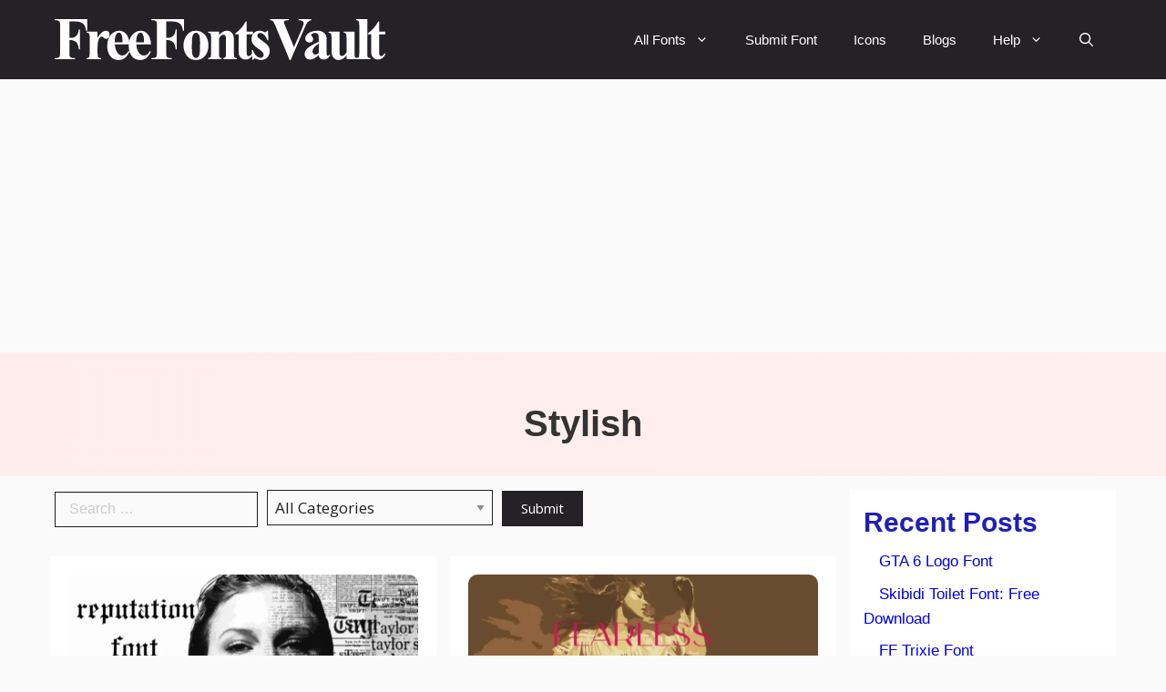

--- FILE ---
content_type: text/html; charset=UTF-8
request_url: https://freefontsvault.com/tag/stylish/
body_size: 29582
content:
<!DOCTYPE html><html lang="en-US" prefix="og: https://ogp.me/ns#"><head><meta charset="UTF-8"><meta name="viewport" content="width=device-width, initial-scale=1"><link media="all" href="https://freefontsvault.com/wp-content/cache/autoptimize/css/autoptimize_2c64d8de1a1269a5117ed81c0d1d6395.css" rel="stylesheet"><title>Stylish Archives | Free Fonts Vault</title><meta name="robots" content="index, follow, max-snippet:-1, max-video-preview:-1, max-image-preview:large"/><link rel="canonical" href="https://freefontsvault.com/tag/stylish/" /><link rel="next" href="https://freefontsvault.com/tag/stylish/page/2/" /><meta property="og:locale" content="en_US" /><meta property="og:type" content="article" /><meta property="og:title" content="Stylish Archives | Free Fonts Vault" /><meta property="og:url" content="https://freefontsvault.com/tag/stylish/" /><meta property="og:site_name" content="Free Fonts Vault" /><meta property="article:publisher" content="https://www.facebook.com/freefontsvault" /><meta name="twitter:card" content="summary_large_image" /><meta name="twitter:title" content="Stylish Archives | Free Fonts Vault" /><meta name="twitter:site" content="@freefontsvault" /><meta name="twitter:label1" content="Posts" /><meta name="twitter:data1" content="49" /> <script type="application/ld+json" class="rank-math-schema-pro">{"@context":"https://schema.org","@graph":[{"@type":"EntertainmentBusiness","@id":"https://freefontsvault.com/#organization","name":"Free Fonts Vault","url":"https://freefontsvault.com","sameAs":["https://www.facebook.com/freefontsvault","https://twitter.com/freefontsvault"],"logo":{"@type":"ImageObject","@id":"https://freefontsvault.com/#logo","url":"https://freefontsvault.com/wp-content/uploads/2022/11/Free-Fonts-Vault-Logo-Main.svg","contentUrl":"https://freefontsvault.com/wp-content/uploads/2022/11/Free-Fonts-Vault-Logo-Main.svg","caption":"Free Fonts Vault","inLanguage":"en-US","width":"248","height":"30"},"openingHours":["Monday,Tuesday,Wednesday,Thursday,Friday,Saturday,Sunday 09:00-17:00"],"image":{"@id":"https://freefontsvault.com/#logo"}},{"@type":"WebSite","@id":"https://freefontsvault.com/#website","url":"https://freefontsvault.com","name":"Free Fonts Vault","alternateName":"freefontsvault.com","publisher":{"@id":"https://freefontsvault.com/#organization"},"inLanguage":"en-US"},{"@type":"BreadcrumbList","@id":"https://freefontsvault.com/tag/stylish/#breadcrumb","itemListElement":[{"@type":"ListItem","position":"1","item":{"@id":"https://freefontsvault.com","name":"Home"}},{"@type":"ListItem","position":"2","item":{"@id":"https://freefontsvault.com/tag/stylish/","name":"Stylish"}}]},{"@type":"CollectionPage","@id":"https://freefontsvault.com/tag/stylish/#webpage","url":"https://freefontsvault.com/tag/stylish/","name":"Stylish Archives | Free Fonts Vault","isPartOf":{"@id":"https://freefontsvault.com/#website"},"inLanguage":"en-US","breadcrumb":{"@id":"https://freefontsvault.com/tag/stylish/#breadcrumb"}}]}</script> <link rel="amphtml" href="https://freefontsvault.com/tag/stylish/amp/" /><meta name="generator" content="AMP for WP 1.1.9"/><link rel='dns-prefetch' href='//cdn.jsdelivr.net' /><link rel='dns-prefetch' href='//unpkg.com' /><link rel='dns-prefetch' href='//use.fontawesome.com' /><link href='https://fonts.gstatic.com' crossorigin rel='preconnect' /><link href='https://fonts.googleapis.com' crossorigin rel='preconnect' /><link rel="alternate" type="application/rss+xml" title="Free Fonts Vault &raquo; Feed" href="https://freefontsvault.com/feed/" /><link rel="alternate" type="application/rss+xml" title="Free Fonts Vault &raquo; Comments Feed" href="https://freefontsvault.com/comments/feed/" /><link rel="alternate" type="application/rss+xml" title="Free Fonts Vault &raquo; Stylish Tag Feed" href="https://freefontsvault.com/tag/stylish/feed/" /> <!--noptimize--><script id="freef-ready">
			window.advanced_ads_ready=function(e,a){a=a||"complete";var d=function(e){return"interactive"===a?"loading"!==e:"complete"===e};d(document.readyState)?e():document.addEventListener("readystatechange",(function(a){d(a.target.readyState)&&e()}),{once:"interactive"===a})},window.advanced_ads_ready_queue=window.advanced_ads_ready_queue||[];		</script>
		<!--/noptimize--><style id='wp-img-auto-sizes-contain-inline-css'>img:is([sizes=auto i],[sizes^="auto," i]){contain-intrinsic-size:3000px 1500px}
/*# sourceURL=wp-img-auto-sizes-contain-inline-css */</style><style id='wp-emoji-styles-inline-css'>img.wp-smiley, img.emoji {
		display: inline !important;
		border: none !important;
		box-shadow: none !important;
		height: 1em !important;
		width: 1em !important;
		margin: 0 0.07em !important;
		vertical-align: -0.1em !important;
		background: none !important;
		padding: 0 !important;
	}
/*# sourceURL=wp-emoji-styles-inline-css */</style><style id='wp-block-categories-inline-css'>.wp-block-categories{box-sizing:border-box}.wp-block-categories.alignleft{margin-right:2em}.wp-block-categories.alignright{margin-left:2em}.wp-block-categories.wp-block-categories-dropdown.aligncenter{text-align:center}.wp-block-categories .wp-block-categories__label{display:block;width:100%}
/*# sourceURL=https://freefontsvault.com/wp-includes/blocks/categories/style.min.css */</style><style id='wp-block-heading-inline-css'>h1:where(.wp-block-heading).has-background,h2:where(.wp-block-heading).has-background,h3:where(.wp-block-heading).has-background,h4:where(.wp-block-heading).has-background,h5:where(.wp-block-heading).has-background,h6:where(.wp-block-heading).has-background{padding:1.25em 2.375em}h1.has-text-align-left[style*=writing-mode]:where([style*=vertical-lr]),h1.has-text-align-right[style*=writing-mode]:where([style*=vertical-rl]),h2.has-text-align-left[style*=writing-mode]:where([style*=vertical-lr]),h2.has-text-align-right[style*=writing-mode]:where([style*=vertical-rl]),h3.has-text-align-left[style*=writing-mode]:where([style*=vertical-lr]),h3.has-text-align-right[style*=writing-mode]:where([style*=vertical-rl]),h4.has-text-align-left[style*=writing-mode]:where([style*=vertical-lr]),h4.has-text-align-right[style*=writing-mode]:where([style*=vertical-rl]),h5.has-text-align-left[style*=writing-mode]:where([style*=vertical-lr]),h5.has-text-align-right[style*=writing-mode]:where([style*=vertical-rl]),h6.has-text-align-left[style*=writing-mode]:where([style*=vertical-lr]),h6.has-text-align-right[style*=writing-mode]:where([style*=vertical-rl]){rotate:180deg}
/*# sourceURL=https://freefontsvault.com/wp-includes/blocks/heading/style.min.css */</style><style id='wp-block-latest-posts-inline-css'>.wp-block-latest-posts{box-sizing:border-box}.wp-block-latest-posts.alignleft{margin-right:2em}.wp-block-latest-posts.alignright{margin-left:2em}.wp-block-latest-posts.wp-block-latest-posts__list{list-style:none}.wp-block-latest-posts.wp-block-latest-posts__list li{clear:both;overflow-wrap:break-word}.wp-block-latest-posts.is-grid{display:flex;flex-wrap:wrap}.wp-block-latest-posts.is-grid li{margin:0 1.25em 1.25em 0;width:100%}@media (min-width:600px){.wp-block-latest-posts.columns-2 li{width:calc(50% - .625em)}.wp-block-latest-posts.columns-2 li:nth-child(2n){margin-right:0}.wp-block-latest-posts.columns-3 li{width:calc(33.33333% - .83333em)}.wp-block-latest-posts.columns-3 li:nth-child(3n){margin-right:0}.wp-block-latest-posts.columns-4 li{width:calc(25% - .9375em)}.wp-block-latest-posts.columns-4 li:nth-child(4n){margin-right:0}.wp-block-latest-posts.columns-5 li{width:calc(20% - 1em)}.wp-block-latest-posts.columns-5 li:nth-child(5n){margin-right:0}.wp-block-latest-posts.columns-6 li{width:calc(16.66667% - 1.04167em)}.wp-block-latest-posts.columns-6 li:nth-child(6n){margin-right:0}}:root :where(.wp-block-latest-posts.is-grid){padding:0}:root :where(.wp-block-latest-posts.wp-block-latest-posts__list){padding-left:0}.wp-block-latest-posts__post-author,.wp-block-latest-posts__post-date{display:block;font-size:.8125em}.wp-block-latest-posts__post-excerpt,.wp-block-latest-posts__post-full-content{margin-bottom:1em;margin-top:.5em}.wp-block-latest-posts__featured-image a{display:inline-block}.wp-block-latest-posts__featured-image img{height:auto;max-width:100%;width:auto}.wp-block-latest-posts__featured-image.alignleft{float:left;margin-right:1em}.wp-block-latest-posts__featured-image.alignright{float:right;margin-left:1em}.wp-block-latest-posts__featured-image.aligncenter{margin-bottom:1em;text-align:center}
/*# sourceURL=https://freefontsvault.com/wp-includes/blocks/latest-posts/style.min.css */</style><style id='wp-block-columns-inline-css'>.wp-block-columns{box-sizing:border-box;display:flex;flex-wrap:wrap!important}@media (min-width:782px){.wp-block-columns{flex-wrap:nowrap!important}}.wp-block-columns{align-items:normal!important}.wp-block-columns.are-vertically-aligned-top{align-items:flex-start}.wp-block-columns.are-vertically-aligned-center{align-items:center}.wp-block-columns.are-vertically-aligned-bottom{align-items:flex-end}@media (max-width:781px){.wp-block-columns:not(.is-not-stacked-on-mobile)>.wp-block-column{flex-basis:100%!important}}@media (min-width:782px){.wp-block-columns:not(.is-not-stacked-on-mobile)>.wp-block-column{flex-basis:0;flex-grow:1}.wp-block-columns:not(.is-not-stacked-on-mobile)>.wp-block-column[style*=flex-basis]{flex-grow:0}}.wp-block-columns.is-not-stacked-on-mobile{flex-wrap:nowrap!important}.wp-block-columns.is-not-stacked-on-mobile>.wp-block-column{flex-basis:0;flex-grow:1}.wp-block-columns.is-not-stacked-on-mobile>.wp-block-column[style*=flex-basis]{flex-grow:0}:where(.wp-block-columns){margin-bottom:1.75em}:where(.wp-block-columns.has-background){padding:1.25em 2.375em}.wp-block-column{flex-grow:1;min-width:0;overflow-wrap:break-word;word-break:break-word}.wp-block-column.is-vertically-aligned-top{align-self:flex-start}.wp-block-column.is-vertically-aligned-center{align-self:center}.wp-block-column.is-vertically-aligned-bottom{align-self:flex-end}.wp-block-column.is-vertically-aligned-stretch{align-self:stretch}.wp-block-column.is-vertically-aligned-bottom,.wp-block-column.is-vertically-aligned-center,.wp-block-column.is-vertically-aligned-top{width:100%}
/*# sourceURL=https://freefontsvault.com/wp-includes/blocks/columns/style.min.css */</style><style id='wp-block-group-inline-css'>.wp-block-group{box-sizing:border-box}:where(.wp-block-group.wp-block-group-is-layout-constrained){position:relative}
/*# sourceURL=https://freefontsvault.com/wp-includes/blocks/group/style.min.css */</style><style id='wp-block-paragraph-inline-css'>.is-small-text{font-size:.875em}.is-regular-text{font-size:1em}.is-large-text{font-size:2.25em}.is-larger-text{font-size:3em}.has-drop-cap:not(:focus):first-letter{float:left;font-size:8.4em;font-style:normal;font-weight:100;line-height:.68;margin:.05em .1em 0 0;text-transform:uppercase}body.rtl .has-drop-cap:not(:focus):first-letter{float:none;margin-left:.1em}p.has-drop-cap.has-background{overflow:hidden}:root :where(p.has-background){padding:1.25em 2.375em}:where(p.has-text-color:not(.has-link-color)) a{color:inherit}p.has-text-align-left[style*="writing-mode:vertical-lr"],p.has-text-align-right[style*="writing-mode:vertical-rl"]{rotate:180deg}
/*# sourceURL=https://freefontsvault.com/wp-includes/blocks/paragraph/style.min.css */</style><style id='wp-block-table-inline-css'>.wp-block-table{overflow-x:auto}.wp-block-table table{border-collapse:collapse;width:100%}.wp-block-table thead{border-bottom:3px solid}.wp-block-table tfoot{border-top:3px solid}.wp-block-table td,.wp-block-table th{border:1px solid;padding:.5em}.wp-block-table .has-fixed-layout{table-layout:fixed;width:100%}.wp-block-table .has-fixed-layout td,.wp-block-table .has-fixed-layout th{word-break:break-word}.wp-block-table.aligncenter,.wp-block-table.alignleft,.wp-block-table.alignright{display:table;width:auto}.wp-block-table.aligncenter td,.wp-block-table.aligncenter th,.wp-block-table.alignleft td,.wp-block-table.alignleft th,.wp-block-table.alignright td,.wp-block-table.alignright th{word-break:break-word}.wp-block-table .has-subtle-light-gray-background-color{background-color:#f3f4f5}.wp-block-table .has-subtle-pale-green-background-color{background-color:#e9fbe5}.wp-block-table .has-subtle-pale-blue-background-color{background-color:#e7f5fe}.wp-block-table .has-subtle-pale-pink-background-color{background-color:#fcf0ef}.wp-block-table.is-style-stripes{background-color:initial;border-collapse:inherit;border-spacing:0}.wp-block-table.is-style-stripes tbody tr:nth-child(odd){background-color:#f0f0f0}.wp-block-table.is-style-stripes.has-subtle-light-gray-background-color tbody tr:nth-child(odd){background-color:#f3f4f5}.wp-block-table.is-style-stripes.has-subtle-pale-green-background-color tbody tr:nth-child(odd){background-color:#e9fbe5}.wp-block-table.is-style-stripes.has-subtle-pale-blue-background-color tbody tr:nth-child(odd){background-color:#e7f5fe}.wp-block-table.is-style-stripes.has-subtle-pale-pink-background-color tbody tr:nth-child(odd){background-color:#fcf0ef}.wp-block-table.is-style-stripes td,.wp-block-table.is-style-stripes th{border-color:#0000}.wp-block-table.is-style-stripes{border-bottom:1px solid #f0f0f0}.wp-block-table .has-border-color td,.wp-block-table .has-border-color th,.wp-block-table .has-border-color tr,.wp-block-table .has-border-color>*{border-color:inherit}.wp-block-table table[style*=border-top-color] tr:first-child,.wp-block-table table[style*=border-top-color] tr:first-child td,.wp-block-table table[style*=border-top-color] tr:first-child th,.wp-block-table table[style*=border-top-color]>*,.wp-block-table table[style*=border-top-color]>* td,.wp-block-table table[style*=border-top-color]>* th{border-top-color:inherit}.wp-block-table table[style*=border-top-color] tr:not(:first-child){border-top-color:initial}.wp-block-table table[style*=border-right-color] td:last-child,.wp-block-table table[style*=border-right-color] th,.wp-block-table table[style*=border-right-color] tr,.wp-block-table table[style*=border-right-color]>*{border-right-color:inherit}.wp-block-table table[style*=border-bottom-color] tr:last-child,.wp-block-table table[style*=border-bottom-color] tr:last-child td,.wp-block-table table[style*=border-bottom-color] tr:last-child th,.wp-block-table table[style*=border-bottom-color]>*,.wp-block-table table[style*=border-bottom-color]>* td,.wp-block-table table[style*=border-bottom-color]>* th{border-bottom-color:inherit}.wp-block-table table[style*=border-bottom-color] tr:not(:last-child){border-bottom-color:initial}.wp-block-table table[style*=border-left-color] td:first-child,.wp-block-table table[style*=border-left-color] th,.wp-block-table table[style*=border-left-color] tr,.wp-block-table table[style*=border-left-color]>*{border-left-color:inherit}.wp-block-table table[style*=border-style] td,.wp-block-table table[style*=border-style] th,.wp-block-table table[style*=border-style] tr,.wp-block-table table[style*=border-style]>*{border-style:inherit}.wp-block-table table[style*=border-width] td,.wp-block-table table[style*=border-width] th,.wp-block-table table[style*=border-width] tr,.wp-block-table table[style*=border-width]>*{border-style:inherit;border-width:inherit}
/*# sourceURL=https://freefontsvault.com/wp-includes/blocks/table/style.min.css */</style><style id='global-styles-inline-css'>:root{--wp--preset--aspect-ratio--square: 1;--wp--preset--aspect-ratio--4-3: 4/3;--wp--preset--aspect-ratio--3-4: 3/4;--wp--preset--aspect-ratio--3-2: 3/2;--wp--preset--aspect-ratio--2-3: 2/3;--wp--preset--aspect-ratio--16-9: 16/9;--wp--preset--aspect-ratio--9-16: 9/16;--wp--preset--color--black: #000000;--wp--preset--color--cyan-bluish-gray: #abb8c3;--wp--preset--color--white: #ffffff;--wp--preset--color--pale-pink: #f78da7;--wp--preset--color--vivid-red: #cf2e2e;--wp--preset--color--luminous-vivid-orange: #ff6900;--wp--preset--color--luminous-vivid-amber: #fcb900;--wp--preset--color--light-green-cyan: #7bdcb5;--wp--preset--color--vivid-green-cyan: #00d084;--wp--preset--color--pale-cyan-blue: #8ed1fc;--wp--preset--color--vivid-cyan-blue: #0693e3;--wp--preset--color--vivid-purple: #9b51e0;--wp--preset--color--contrast: var(--contrast);--wp--preset--color--contrast-2: var(--contrast-2);--wp--preset--color--contrast-3: var(--contrast-3);--wp--preset--color--base: var(--base);--wp--preset--color--base-2: var(--base-2);--wp--preset--color--base-3: var(--base-3);--wp--preset--color--accent: var(--accent);--wp--preset--color--accent-2: var(--accent-2);--wp--preset--color--accent-hover: var(--accent-hover);--wp--preset--gradient--vivid-cyan-blue-to-vivid-purple: linear-gradient(135deg,rgb(6,147,227) 0%,rgb(155,81,224) 100%);--wp--preset--gradient--light-green-cyan-to-vivid-green-cyan: linear-gradient(135deg,rgb(122,220,180) 0%,rgb(0,208,130) 100%);--wp--preset--gradient--luminous-vivid-amber-to-luminous-vivid-orange: linear-gradient(135deg,rgb(252,185,0) 0%,rgb(255,105,0) 100%);--wp--preset--gradient--luminous-vivid-orange-to-vivid-red: linear-gradient(135deg,rgb(255,105,0) 0%,rgb(207,46,46) 100%);--wp--preset--gradient--very-light-gray-to-cyan-bluish-gray: linear-gradient(135deg,rgb(238,238,238) 0%,rgb(169,184,195) 100%);--wp--preset--gradient--cool-to-warm-spectrum: linear-gradient(135deg,rgb(74,234,220) 0%,rgb(151,120,209) 20%,rgb(207,42,186) 40%,rgb(238,44,130) 60%,rgb(251,105,98) 80%,rgb(254,248,76) 100%);--wp--preset--gradient--blush-light-purple: linear-gradient(135deg,rgb(255,206,236) 0%,rgb(152,150,240) 100%);--wp--preset--gradient--blush-bordeaux: linear-gradient(135deg,rgb(254,205,165) 0%,rgb(254,45,45) 50%,rgb(107,0,62) 100%);--wp--preset--gradient--luminous-dusk: linear-gradient(135deg,rgb(255,203,112) 0%,rgb(199,81,192) 50%,rgb(65,88,208) 100%);--wp--preset--gradient--pale-ocean: linear-gradient(135deg,rgb(255,245,203) 0%,rgb(182,227,212) 50%,rgb(51,167,181) 100%);--wp--preset--gradient--electric-grass: linear-gradient(135deg,rgb(202,248,128) 0%,rgb(113,206,126) 100%);--wp--preset--gradient--midnight: linear-gradient(135deg,rgb(2,3,129) 0%,rgb(40,116,252) 100%);--wp--preset--font-size--small: 13px;--wp--preset--font-size--medium: 20px;--wp--preset--font-size--large: 36px;--wp--preset--font-size--x-large: 42px;--wp--preset--spacing--20: 0.44rem;--wp--preset--spacing--30: 0.67rem;--wp--preset--spacing--40: 1rem;--wp--preset--spacing--50: 1.5rem;--wp--preset--spacing--60: 2.25rem;--wp--preset--spacing--70: 3.38rem;--wp--preset--spacing--80: 5.06rem;--wp--preset--shadow--natural: 6px 6px 9px rgba(0, 0, 0, 0.2);--wp--preset--shadow--deep: 12px 12px 50px rgba(0, 0, 0, 0.4);--wp--preset--shadow--sharp: 6px 6px 0px rgba(0, 0, 0, 0.2);--wp--preset--shadow--outlined: 6px 6px 0px -3px rgb(255, 255, 255), 6px 6px rgb(0, 0, 0);--wp--preset--shadow--crisp: 6px 6px 0px rgb(0, 0, 0);}:where(.is-layout-flex){gap: 0.5em;}:where(.is-layout-grid){gap: 0.5em;}body .is-layout-flex{display: flex;}.is-layout-flex{flex-wrap: wrap;align-items: center;}.is-layout-flex > :is(*, div){margin: 0;}body .is-layout-grid{display: grid;}.is-layout-grid > :is(*, div){margin: 0;}:where(.wp-block-columns.is-layout-flex){gap: 2em;}:where(.wp-block-columns.is-layout-grid){gap: 2em;}:where(.wp-block-post-template.is-layout-flex){gap: 1.25em;}:where(.wp-block-post-template.is-layout-grid){gap: 1.25em;}.has-black-color{color: var(--wp--preset--color--black) !important;}.has-cyan-bluish-gray-color{color: var(--wp--preset--color--cyan-bluish-gray) !important;}.has-white-color{color: var(--wp--preset--color--white) !important;}.has-pale-pink-color{color: var(--wp--preset--color--pale-pink) !important;}.has-vivid-red-color{color: var(--wp--preset--color--vivid-red) !important;}.has-luminous-vivid-orange-color{color: var(--wp--preset--color--luminous-vivid-orange) !important;}.has-luminous-vivid-amber-color{color: var(--wp--preset--color--luminous-vivid-amber) !important;}.has-light-green-cyan-color{color: var(--wp--preset--color--light-green-cyan) !important;}.has-vivid-green-cyan-color{color: var(--wp--preset--color--vivid-green-cyan) !important;}.has-pale-cyan-blue-color{color: var(--wp--preset--color--pale-cyan-blue) !important;}.has-vivid-cyan-blue-color{color: var(--wp--preset--color--vivid-cyan-blue) !important;}.has-vivid-purple-color{color: var(--wp--preset--color--vivid-purple) !important;}.has-black-background-color{background-color: var(--wp--preset--color--black) !important;}.has-cyan-bluish-gray-background-color{background-color: var(--wp--preset--color--cyan-bluish-gray) !important;}.has-white-background-color{background-color: var(--wp--preset--color--white) !important;}.has-pale-pink-background-color{background-color: var(--wp--preset--color--pale-pink) !important;}.has-vivid-red-background-color{background-color: var(--wp--preset--color--vivid-red) !important;}.has-luminous-vivid-orange-background-color{background-color: var(--wp--preset--color--luminous-vivid-orange) !important;}.has-luminous-vivid-amber-background-color{background-color: var(--wp--preset--color--luminous-vivid-amber) !important;}.has-light-green-cyan-background-color{background-color: var(--wp--preset--color--light-green-cyan) !important;}.has-vivid-green-cyan-background-color{background-color: var(--wp--preset--color--vivid-green-cyan) !important;}.has-pale-cyan-blue-background-color{background-color: var(--wp--preset--color--pale-cyan-blue) !important;}.has-vivid-cyan-blue-background-color{background-color: var(--wp--preset--color--vivid-cyan-blue) !important;}.has-vivid-purple-background-color{background-color: var(--wp--preset--color--vivid-purple) !important;}.has-black-border-color{border-color: var(--wp--preset--color--black) !important;}.has-cyan-bluish-gray-border-color{border-color: var(--wp--preset--color--cyan-bluish-gray) !important;}.has-white-border-color{border-color: var(--wp--preset--color--white) !important;}.has-pale-pink-border-color{border-color: var(--wp--preset--color--pale-pink) !important;}.has-vivid-red-border-color{border-color: var(--wp--preset--color--vivid-red) !important;}.has-luminous-vivid-orange-border-color{border-color: var(--wp--preset--color--luminous-vivid-orange) !important;}.has-luminous-vivid-amber-border-color{border-color: var(--wp--preset--color--luminous-vivid-amber) !important;}.has-light-green-cyan-border-color{border-color: var(--wp--preset--color--light-green-cyan) !important;}.has-vivid-green-cyan-border-color{border-color: var(--wp--preset--color--vivid-green-cyan) !important;}.has-pale-cyan-blue-border-color{border-color: var(--wp--preset--color--pale-cyan-blue) !important;}.has-vivid-cyan-blue-border-color{border-color: var(--wp--preset--color--vivid-cyan-blue) !important;}.has-vivid-purple-border-color{border-color: var(--wp--preset--color--vivid-purple) !important;}.has-vivid-cyan-blue-to-vivid-purple-gradient-background{background: var(--wp--preset--gradient--vivid-cyan-blue-to-vivid-purple) !important;}.has-light-green-cyan-to-vivid-green-cyan-gradient-background{background: var(--wp--preset--gradient--light-green-cyan-to-vivid-green-cyan) !important;}.has-luminous-vivid-amber-to-luminous-vivid-orange-gradient-background{background: var(--wp--preset--gradient--luminous-vivid-amber-to-luminous-vivid-orange) !important;}.has-luminous-vivid-orange-to-vivid-red-gradient-background{background: var(--wp--preset--gradient--luminous-vivid-orange-to-vivid-red) !important;}.has-very-light-gray-to-cyan-bluish-gray-gradient-background{background: var(--wp--preset--gradient--very-light-gray-to-cyan-bluish-gray) !important;}.has-cool-to-warm-spectrum-gradient-background{background: var(--wp--preset--gradient--cool-to-warm-spectrum) !important;}.has-blush-light-purple-gradient-background{background: var(--wp--preset--gradient--blush-light-purple) !important;}.has-blush-bordeaux-gradient-background{background: var(--wp--preset--gradient--blush-bordeaux) !important;}.has-luminous-dusk-gradient-background{background: var(--wp--preset--gradient--luminous-dusk) !important;}.has-pale-ocean-gradient-background{background: var(--wp--preset--gradient--pale-ocean) !important;}.has-electric-grass-gradient-background{background: var(--wp--preset--gradient--electric-grass) !important;}.has-midnight-gradient-background{background: var(--wp--preset--gradient--midnight) !important;}.has-small-font-size{font-size: var(--wp--preset--font-size--small) !important;}.has-medium-font-size{font-size: var(--wp--preset--font-size--medium) !important;}.has-large-font-size{font-size: var(--wp--preset--font-size--large) !important;}.has-x-large-font-size{font-size: var(--wp--preset--font-size--x-large) !important;}
:where(.wp-block-columns.is-layout-flex){gap: 2em;}:where(.wp-block-columns.is-layout-grid){gap: 2em;}
/*# sourceURL=global-styles-inline-css */</style><style id='core-block-supports-inline-css'>.wp-container-core-columns-is-layout-9d6595d7{flex-wrap:nowrap;}
/*# sourceURL=core-block-supports-inline-css */</style><style id='classic-theme-styles-inline-css'>/*! This file is auto-generated */
.wp-block-button__link{color:#fff;background-color:#32373c;border-radius:9999px;box-shadow:none;text-decoration:none;padding:calc(.667em + 2px) calc(1.333em + 2px);font-size:1.125em}.wp-block-file__button{background:#32373c;color:#fff;text-decoration:none}
/*# sourceURL=/wp-includes/css/classic-themes.min.css */</style><link rel='stylesheet' id='wpdm-font-awesome-css' href='https://use.fontawesome.com/releases/v6.7.2/css/all.css?ver=6.9' media='all' /><link rel='stylesheet' id='generateblocks-google-fonts-css' href='https://fonts.googleapis.com/css?family=Roboto+Condensed:300,300italic,regular,italic,700,700italic&#038;display=swap' media='all' /><link rel='stylesheet' id='rff-foundation-css-css' href='https://cdn.jsdelivr.net/npm/foundation-sites/dist/css/foundation.min.css?ver=6.7.5' media='all' /><style id='generate-style-inline-css'>.resize-featured-image .post-image img {width: 320px;}
.generate-columns {margin-bottom: 15px;padding-left: 15px;}.generate-columns-container {margin-left: -15px;}.page-header {margin-bottom: 15px;margin-left: 15px}.generate-columns-container > .paging-navigation {margin-left: 15px;}
body{background-color:var(--base);color:var(--contrast);}a{color:#1b78e2;}a:hover, a:focus, a:active{color:var(--accent-hover);}.wp-block-group__inner-container{max-width:1200px;margin-left:auto;margin-right:auto;}.navigation-search{position:absolute;left:-99999px;pointer-events:none;visibility:hidden;z-index:20;width:100%;top:0;transition:opacity 100ms ease-in-out;opacity:0;}.navigation-search.nav-search-active{left:0;right:0;pointer-events:auto;visibility:visible;opacity:1;}.navigation-search input[type="search"]{outline:0;border:0;vertical-align:bottom;line-height:1;opacity:0.9;width:100%;z-index:20;border-radius:0;-webkit-appearance:none;height:60px;}.navigation-search input::-ms-clear{display:none;width:0;height:0;}.navigation-search input::-ms-reveal{display:none;width:0;height:0;}.navigation-search input::-webkit-search-decoration, .navigation-search input::-webkit-search-cancel-button, .navigation-search input::-webkit-search-results-button, .navigation-search input::-webkit-search-results-decoration{display:none;}.gen-sidebar-nav .navigation-search{top:auto;bottom:0;}:root{--contrast:#212121;--contrast-2:#1f1fb8;--contrast-3:#878787;--base:#fafafa;--base-2:#f7f8f9;--base-3:#ffffff;--accent:#242226;--accent-2:#0000E0;--accent-hover:#35343a;}:root .has-contrast-color{color:var(--contrast);}:root .has-contrast-background-color{background-color:var(--contrast);}:root .has-contrast-2-color{color:var(--contrast-2);}:root .has-contrast-2-background-color{background-color:var(--contrast-2);}:root .has-contrast-3-color{color:var(--contrast-3);}:root .has-contrast-3-background-color{background-color:var(--contrast-3);}:root .has-base-color{color:var(--base);}:root .has-base-background-color{background-color:var(--base);}:root .has-base-2-color{color:var(--base-2);}:root .has-base-2-background-color{background-color:var(--base-2);}:root .has-base-3-color{color:var(--base-3);}:root .has-base-3-background-color{background-color:var(--base-3);}:root .has-accent-color{color:var(--accent);}:root .has-accent-background-color{background-color:var(--accent);}:root .has-accent-2-color{color:var(--accent-2);}:root .has-accent-2-background-color{background-color:var(--accent-2);}:root .has-accent-hover-color{color:var(--accent-hover);}:root .has-accent-hover-background-color{background-color:var(--accent-hover);}body, button, input, select, textarea{font-family:Open Sans, sans-serif;font-size:17px;}@media (max-width:768px){body, button, input, select, textarea{font-size:16px;}}.main-title{font-size:25px;}.widget-title{font-weight:600;}button:not(.menu-toggle),html input[type="button"],input[type="reset"],input[type="submit"],.button,.wp-block-button .wp-block-button__link{font-size:15px;}h1{font-weight:600;font-size:40px;}@media (max-width:768px){h1{font-size:35px;}}h2{font-weight:600;font-size:30px;}@media (max-width:768px){h2{font-size:25px;}}h3{font-size:20px;}.top-bar{background-color:#636363;color:#ffffff;}.top-bar a{color:#ffffff;}.top-bar a:hover{color:#303030;}.site-header{background-color:#ffffff;color:#3a3a3a;}.site-header a{color:#3a3a3a;}.main-title a,.main-title a:hover{color:var(--base-3);}.site-description{color:#757575;}.main-navigation,.main-navigation ul ul{background-color:var(--accent);}.main-navigation .main-nav ul li a, .main-navigation .menu-toggle, .main-navigation .menu-bar-items{color:var(--base-3);}.main-navigation .main-nav ul li:not([class*="current-menu-"]):hover > a, .main-navigation .main-nav ul li:not([class*="current-menu-"]):focus > a, .main-navigation .main-nav ul li.sfHover:not([class*="current-menu-"]) > a, .main-navigation .menu-bar-item:hover > a, .main-navigation .menu-bar-item.sfHover > a{color:var(--base-3);background-color:var(--accent-hover);}button.menu-toggle:hover,button.menu-toggle:focus{color:var(--base-3);}.main-navigation .main-nav ul li[class*="current-menu-"] > a{color:var(--base-3);background-color:var(--accent-hover);}.navigation-search input[type="search"],.navigation-search input[type="search"]:active, .navigation-search input[type="search"]:focus, .main-navigation .main-nav ul li.search-item.active > a, .main-navigation .menu-bar-items .search-item.active > a{color:var(--base-3);background-color:var(--accent-hover);}.separate-containers .inside-article, .separate-containers .comments-area, .separate-containers .page-header, .one-container .container, .separate-containers .paging-navigation, .inside-page-header{background-color:var(--base-3);}.inside-article a,.paging-navigation a,.comments-area a,.page-header a{color:var(--accent-2);}.inside-article a:hover,.paging-navigation a:hover,.comments-area a:hover,.page-header a:hover{color:var(--accent-hover);}.entry-title a{color:var(--contrast-2);}.entry-title a:hover{color:var(--accent-hover);}.entry-meta{color:var(--contrast-3);}.entry-meta a{color:var(--contrast-2);}.entry-meta a:hover{color:var(--accent-hover);}h1{color:#1e1eb1;}h2{color:var(--contrast-2);}h3{color:var(--contrast-2);}.sidebar .widget{background-color:#ffffff;}.sidebar .widget a{color:var(--accent-2);}.sidebar .widget a:hover{color:var(--accent-hover);}.sidebar .widget .widget-title{color:#000000;}.footer-widgets{color:var(--base-3);background-color:var(--contrast-2);}.footer-widgets a{color:var(--base-3);}.footer-widgets a:hover{color:#dbd8d8;}.footer-widgets .widget-title{color:var(--base-2);}.site-info{color:var(--contrast-2);}.site-info a{color:var(--contrast-2);}.site-info a:hover{color:var(--accent-hover);}.footer-bar .widget_nav_menu .current-menu-item a{color:var(--accent-hover);}input[type="text"],input[type="email"],input[type="url"],input[type="password"],input[type="search"],input[type="tel"],input[type="number"],textarea,select{color:var(--contrast);background-color:#fafafa;border-color:var(--contrast);}input[type="text"]:focus,input[type="email"]:focus,input[type="url"]:focus,input[type="password"]:focus,input[type="search"]:focus,input[type="tel"]:focus,input[type="number"]:focus,textarea:focus,select:focus{color:var(--contrast-3);background-color:#ffffff;border-color:var(--contrast-3);}button,html input[type="button"],input[type="reset"],input[type="submit"],a.button,a.wp-block-button__link:not(.has-background){color:#ffffff;background-color:var(--accent);}button:hover,html input[type="button"]:hover,input[type="reset"]:hover,input[type="submit"]:hover,a.button:hover,button:focus,html input[type="button"]:focus,input[type="reset"]:focus,input[type="submit"]:focus,a.button:focus,a.wp-block-button__link:not(.has-background):active,a.wp-block-button__link:not(.has-background):focus,a.wp-block-button__link:not(.has-background):hover{color:#ffffff;background-color:var(--accent-hover);}a.generate-back-to-top{background-color:rgba( 0,0,0,0.4 );color:#ffffff;}a.generate-back-to-top:hover,a.generate-back-to-top:focus{background-color:rgba( 0,0,0,0.6 );color:#ffffff;}:root{--gp-search-modal-bg-color:var(--base-3);--gp-search-modal-text-color:var(--contrast);--gp-search-modal-overlay-bg-color:rgba(0,0,0,0.2);}@media (max-width: 768px){.main-navigation .menu-bar-item:hover > a, .main-navigation .menu-bar-item.sfHover > a{background:none;color:var(--base-3);}}.inside-top-bar{padding:10px;}.inside-header{padding:40px;}.nav-below-header .main-navigation .inside-navigation.grid-container, .nav-above-header .main-navigation .inside-navigation.grid-container{padding:0px 20px 0px 20px;}.separate-containers .inside-article, .separate-containers .comments-area, .separate-containers .page-header, .separate-containers .paging-navigation, .one-container .site-content, .inside-page-header{padding:20px;}.site-main .wp-block-group__inner-container{padding:20px;}.separate-containers .paging-navigation{padding-top:20px;padding-bottom:20px;}.entry-content .alignwide, body:not(.no-sidebar) .entry-content .alignfull{margin-left:-20px;width:calc(100% + 40px);max-width:calc(100% + 40px);}.one-container.right-sidebar .site-main,.one-container.both-right .site-main{margin-right:20px;}.one-container.left-sidebar .site-main,.one-container.both-left .site-main{margin-left:20px;}.one-container.both-sidebars .site-main{margin:0px 20px 0px 20px;}.sidebar .widget, .page-header, .widget-area .main-navigation, .site-main > *{margin-bottom:15px;}.separate-containers .site-main{margin:15px;}.both-right .inside-left-sidebar,.both-left .inside-left-sidebar{margin-right:7px;}.both-right .inside-right-sidebar,.both-left .inside-right-sidebar{margin-left:7px;}.one-container.archive .post:not(:last-child):not(.is-loop-template-item), .one-container.blog .post:not(:last-child):not(.is-loop-template-item){padding-bottom:20px;}.separate-containers .featured-image{margin-top:15px;}.separate-containers .inside-right-sidebar, .separate-containers .inside-left-sidebar{margin-top:15px;margin-bottom:15px;}.main-navigation .main-nav ul li a,.menu-toggle,.main-navigation .menu-bar-item > a{line-height:65px;}.navigation-search input[type="search"]{height:65px;}.rtl .menu-item-has-children .dropdown-menu-toggle{padding-left:20px;}.rtl .main-navigation .main-nav ul li.menu-item-has-children > a{padding-right:20px;}.widget-area .widget{padding:15px;}.inside-site-info{padding:15px;}@media (max-width:768px){.separate-containers .inside-article, .separate-containers .comments-area, .separate-containers .page-header, .separate-containers .paging-navigation, .one-container .site-content, .inside-page-header{padding:30px;}.site-main .wp-block-group__inner-container{padding:30px;}.inside-site-info{padding-right:10px;padding-left:10px;}.entry-content .alignwide, body:not(.no-sidebar) .entry-content .alignfull{margin-left:-30px;width:calc(100% + 60px);max-width:calc(100% + 60px);}.one-container .site-main .paging-navigation{margin-bottom:15px;}}.is-right-sidebar{width:25%;}.is-left-sidebar{width:25%;}.site-content .content-area{width:75%;}@media (max-width: 768px){.main-navigation .menu-toggle,.sidebar-nav-mobile:not(#sticky-placeholder){display:block;}.main-navigation ul,.gen-sidebar-nav,.main-navigation:not(.slideout-navigation):not(.toggled) .main-nav > ul,.has-inline-mobile-toggle #site-navigation .inside-navigation > *:not(.navigation-search):not(.main-nav){display:none;}.nav-align-right .inside-navigation,.nav-align-center .inside-navigation{justify-content:space-between;}}
.dynamic-author-image-rounded{border-radius:100%;}.dynamic-featured-image, .dynamic-author-image{vertical-align:middle;}.one-container.blog .dynamic-content-template:not(:last-child), .one-container.archive .dynamic-content-template:not(:last-child){padding-bottom:0px;}.dynamic-entry-excerpt > p:last-child{margin-bottom:0px;}
.main-navigation.toggled .main-nav > ul{background-color: var(--accent)}.sticky-enabled .gen-sidebar-nav.is_stuck .main-navigation {margin-bottom: 0px;}.sticky-enabled .gen-sidebar-nav.is_stuck {z-index: 500;}.sticky-enabled .main-navigation.is_stuck {box-shadow: 0 2px 2px -2px rgba(0, 0, 0, .2);}.navigation-stick:not(.gen-sidebar-nav) {left: 0;right: 0;width: 100% !important;}.nav-float-right .navigation-stick {width: 100% !important;left: 0;}.nav-float-right .navigation-stick .navigation-branding {margin-right: auto;}.main-navigation.has-sticky-branding:not(.grid-container) .inside-navigation:not(.grid-container) .navigation-branding{margin-left: 10px;}
.post-image:not(:first-child), .page-content:not(:first-child), .entry-content:not(:first-child), .entry-summary:not(:first-child), footer.entry-meta{margin-top:1.5em;}.post-image-above-header .inside-article div.featured-image, .post-image-above-header .inside-article div.post-image{margin-bottom:1.5em;}
/*# sourceURL=generate-style-inline-css */</style><link rel='stylesheet' id='generate-google-fonts-css' href='https://fonts.googleapis.com/css?family=Open+Sans%3A300%2Cregular%2Citalic%2C600%2C700&#038;display=auto&#038;ver=3.6.1' media='all' /><style id='generateblocks-inline-css'>.gb-container.gb-tabs__item:not(.gb-tabs__item-open){display:none;}.gb-container-d2cafe96 > .gb-inside-container{padding:0;max-width:1200px;margin-left:auto;margin-right:auto;}.gb-grid-wrapper > .gb-grid-column-d2cafe96 > .gb-container{display:flex;flex-direction:column;height:100%;}.gb-container-b70b46a6{min-height:185px;margin-bottom:15px;border-radius:10px;background-image:url(https://freefontsvault.com/wp-content/uploads/2023/09/Taylor-Swift-Reputation-Font-768x427.webp);background-repeat:no-repeat;background-position:center center;background-size:cover;}.gb-container-b70b46a6 > .gb-inside-container{padding:0;max-width:1200px;margin-left:auto;margin-right:auto;}.gb-grid-wrapper > .gb-grid-column-b70b46a6 > .gb-container{display:flex;flex-direction:column;height:100%;}.gb-container-b70b46a6.gb-has-dynamic-bg{background-image:var(--background-url);}.gb-container-b70b46a6.gb-no-dynamic-bg{background-image:none;}.gb-container-5b81f2ab > .gb-inside-container{max-width:1200px;margin-left:auto;margin-right:auto;}.gb-grid-wrapper > .gb-grid-column-5b81f2ab > .gb-container{display:flex;flex-direction:column;height:100%;}.gb-container-a9de8154{background-color:var(--contrast);color:var(--base-4);background-image:linear-gradient(90deg, #ffeded, #ffefed);}.gb-container-a9de8154 > .gb-inside-container{padding:50px 40px 30px;max-width:1200px;margin-left:auto;margin-right:auto;z-index:1;position:relative;}.gb-grid-wrapper > .gb-grid-column-a9de8154 > .gb-container{display:flex;flex-direction:column;height:100%;}.gb-container-1430a598{text-align:left;}.gb-container-1430a598 > .gb-inside-container{padding-right:100px;padding-left:100px;max-width:1200px;margin-left:auto;margin-right:auto;}.gb-grid-wrapper > .gb-grid-column-1430a598 > .gb-container{display:flex;flex-direction:column;height:100%;}.gb-container-c1229f2d{background-color:#222222;}.gb-container-c1229f2d > .gb-inside-container{padding:100px 0;max-width:1200px;margin-left:auto;margin-right:auto;}.gb-grid-wrapper > .gb-grid-column-c1229f2d > .gb-container{display:flex;flex-direction:column;height:100%;}.gb-grid-wrapper > .gb-grid-column-4402930e{width:33.33%;}.gb-grid-wrapper > .gb-grid-column-4402930e > .gb-container{display:flex;flex-direction:column;height:100%;}.gb-grid-wrapper > .gb-grid-column-babbecc6{width:33.33%;}.gb-grid-wrapper > .gb-grid-column-babbecc6 > .gb-container{display:flex;flex-direction:column;height:100%;}.gb-grid-wrapper > .gb-grid-column-513175e4{width:33.33%;}.gb-grid-wrapper > .gb-grid-column-513175e4 > .gb-container{display:flex;flex-direction:column;height:100%;}.gb-container-3bdf2a68 > .gb-inside-container{padding-right:0px;max-width:1200px;margin-left:auto;margin-right:auto;}.gb-grid-wrapper > .gb-grid-column-3bdf2a68 > .gb-container{display:flex;flex-direction:column;height:100%;}.gb-grid-wrapper > .gb-grid-column-97f899be{width:50%;}.gb-grid-wrapper > .gb-grid-column-97f899be > .gb-container{display:flex;flex-direction:column;height:100%;}.gb-grid-wrapper > .gb-grid-column-619555b0{flex-grow:1;}.gb-grid-wrapper > .gb-grid-column-619555b0 > .gb-container{display:flex;flex-direction:column;height:100%;}.gb-grid-wrapper > .gb-grid-column-5c42a58a > .gb-container{display:flex;flex-direction:column;height:100%;}.gb-grid-wrapper > .gb-grid-column-5934d2df > .gb-container{display:flex;flex-direction:column;height:100%;}.gb-grid-wrapper > .gb-grid-column-47af38ca > .gb-container{display:flex;flex-direction:column;height:100%;}p.gb-headline-af8af68e{font-size:12px;margin-bottom:10px;}h2.gb-headline-f593ba8c{font-family:Roboto Condensed, sans-serif;font-size:25px;margin-top:0px;margin-bottom:0px;}h2.gb-headline-f593ba8c a{color:var(--contrast);}h2.gb-headline-f593ba8c a:hover{color:var(--accent);}h1.gb-headline-f408d353{text-align:center;margin-bottom:0px;color:var(--base-4);}h3.gb-headline-8933eed0{display:flex;align-items:center;font-size:24px;font-weight:700;text-transform:capitalize;padding-bottom:10px;border-bottom:1px solid #6a6a6a;color:#ffffff;}h3.gb-headline-8933eed0 .gb-icon{line-height:0;color:#fff6f6;padding-right:0.5em;}h3.gb-headline-8933eed0 .gb-icon svg{width:1em;height:1em;fill:currentColor;}h3.gb-headline-d62221bc{font-size:24px;font-weight:700;text-transform:capitalize;padding-bottom:10px;border-bottom:1px solid var(--contrast-2);color:var(--base-2);}p.gb-headline-42943b3c{font-size:16px;margin-bottom:10px;color:#ffffff;}p.gb-headline-42943b3c a{color:#ffffff;}p.gb-headline-42943b3c a:hover{color:#ff4d50;}p.gb-headline-dc62e8d4{font-size:16px;margin-bottom:10px;color:#ffffff;}p.gb-headline-dc62e8d4 a{color:#ffffff;}p.gb-headline-dc62e8d4 a:hover{color:#ff4d50;}p.gb-headline-13798ecf{font-size:16px;margin-bottom:10px;}p.gb-headline-13798ecf a{color:#ffffff;}p.gb-headline-13798ecf a:hover{color:#ff4d50;}p.gb-headline-477a655b{font-size:16px;margin-bottom:10px;}p.gb-headline-477a655b a{color:#ffffff;}p.gb-headline-477a655b a:hover{color:#ff4d50;}p.gb-headline-3aa942e1{font-size:16px;margin-bottom:10px;}p.gb-headline-3aa942e1 a{color:#ffffff;}p.gb-headline-3aa942e1 a:hover{color:#ff4d50;}p.gb-headline-6cc8884a{font-size:16px;margin-bottom:10px;}p.gb-headline-6cc8884a a{color:#ffffff;}p.gb-headline-6cc8884a a:hover{color:#ff4d50;}p.gb-headline-bd5d763c{font-size:16px;margin-bottom:10px;}p.gb-headline-bd5d763c a{color:#ffffff;}p.gb-headline-bd5d763c a:hover{color:#ff4d50;}h3.gb-headline-c87a8966{font-size:24px;font-weight:700;text-transform:capitalize;padding-bottom:10px;border-bottom:1px solid var(--contrast-2);color:var(--base-2);}h3.gb-headline-35165ea3{font-size:16px;margin-bottom:10px;}h3.gb-headline-35165ea3 a{color:var(--base-3);}h3.gb-headline-35165ea3 a:hover{color:#ff8d8b;}p.gb-headline-8cb716ac{font-size:17px;margin-bottom:0px;color:#ffffff;}p.gb-headline-8cb716ac a{color:var(--base-2);}p.gb-headline-8cb716ac a:hover{color:#ff3f3f;}p.gb-headline-66b7b905{font-size:17px;text-transform:capitalize;margin-bottom:0px;}p.gb-headline-66b7b905 a{color:var(--base-2);}p.gb-headline-66b7b905 a:hover{color:#ff080c;}p.gb-headline-109b1a53{font-size:17px;text-transform:capitalize;margin-bottom:0px;}p.gb-headline-109b1a53 a{color:var(--base-2);}p.gb-headline-109b1a53 a:hover{color:#ff080c;}p.gb-headline-b00a86ad{font-size:17px;text-transform:capitalize;margin-bottom:0px;}p.gb-headline-b00a86ad a{color:var(--base-2);}p.gb-headline-b00a86ad a:hover{color:#ff080c;}.gb-grid-wrapper-9398cf68{display:flex;flex-wrap:wrap;margin-left:-80px;}.gb-grid-wrapper-9398cf68 > .gb-grid-column{box-sizing:border-box;padding-left:80px;padding-bottom:60px;}.gb-grid-wrapper-cd6ef286{display:flex;flex-wrap:wrap;}.gb-grid-wrapper-cd6ef286 > .gb-grid-column{box-sizing:border-box;}.gb-grid-wrapper-14e56895{display:flex;flex-wrap:wrap;align-items:center;margin-left:-20px;}.gb-grid-wrapper-14e56895 > .gb-grid-column{box-sizing:border-box;padding-left:20px;}.gb-button-wrapper{display:flex;flex-wrap:wrap;align-items:flex-start;justify-content:flex-start;clear:both;}.gb-accordion__item:not(.gb-accordion__item-open) > .gb-button .gb-accordion__icon-open{display:none;}.gb-accordion__item.gb-accordion__item-open > .gb-button .gb-accordion__icon{display:none;}.gb-button-wrapper a.gb-button-df5251d5{display:inline-flex;align-items:center;justify-content:center;text-align:center;padding-right:20px;color:#ffc3c3;text-decoration:none;}.gb-button-wrapper a.gb-button-df5251d5:hover, .gb-button-wrapper a.gb-button-df5251d5:active, .gb-button-wrapper a.gb-button-df5251d5:focus{color:#ffffff;}.gb-button-wrapper a.gb-button-df5251d5 .gb-icon{line-height:0;}.gb-button-wrapper a.gb-button-df5251d5 .gb-icon svg{width:1em;height:1em;fill:currentColor;}.gb-button-wrapper a.gb-button-faceac63{display:inline-flex;align-items:center;justify-content:center;text-align:center;padding-right:20px;color:#ffc3c3;text-decoration:none;}.gb-button-wrapper a.gb-button-faceac63:hover, .gb-button-wrapper a.gb-button-faceac63:active, .gb-button-wrapper a.gb-button-faceac63:focus{color:#ffffff;}.gb-button-wrapper a.gb-button-faceac63 .gb-icon{line-height:0;}.gb-button-wrapper a.gb-button-faceac63 .gb-icon svg{width:1em;height:1em;fill:currentColor;}.gb-button-wrapper a.gb-button-3875e302{display:inline-flex;align-items:center;justify-content:center;text-align:center;padding-right:20px;color:#ffc3c3;text-decoration:none;}.gb-button-wrapper a.gb-button-3875e302:hover, .gb-button-wrapper a.gb-button-3875e302:active, .gb-button-wrapper a.gb-button-3875e302:focus{color:#ffffff;}.gb-button-wrapper a.gb-button-3875e302 .gb-icon{line-height:0;}.gb-button-wrapper a.gb-button-3875e302 .gb-icon svg{width:1em;height:1em;fill:currentColor;}.gb-button-wrapper a.gb-button-b822cfb6{display:inline-flex;align-items:center;justify-content:center;text-align:center;padding-right:20px;color:#ffc3c3;text-decoration:none;}.gb-button-wrapper a.gb-button-b822cfb6:hover, .gb-button-wrapper a.gb-button-b822cfb6:active, .gb-button-wrapper a.gb-button-b822cfb6:focus{color:#ffffff;}.gb-button-wrapper a.gb-button-b822cfb6 .gb-icon{line-height:0;}.gb-button-wrapper a.gb-button-b822cfb6 .gb-icon svg{width:1em;height:1em;fill:currentColor;}.gb-button-wrapper a.gb-button-a08108b8{display:inline-flex;align-items:center;justify-content:center;text-align:center;color:#ffc3c3;text-decoration:none;}.gb-button-wrapper a.gb-button-a08108b8:hover, .gb-button-wrapper a.gb-button-a08108b8:active, .gb-button-wrapper a.gb-button-a08108b8:focus{color:#ffffff;}.gb-button-wrapper a.gb-button-a08108b8 .gb-icon{line-height:0;}.gb-button-wrapper a.gb-button-a08108b8 .gb-icon svg{width:1em;height:1em;fill:currentColor;}.gb-block-image-fb4b2e5b{margin-right:5px;margin-bottom:5px;margin-left:5px;}.gb-image-fb4b2e5b{vertical-align:middle;}@media (max-width: 1024px) {.gb-container-c1229f2d > .gb-inside-container{padding-top:80px;padding-bottom:80px;}h3.gb-headline-8933eed0 .gb-icon{padding-right:0em;}h3.gb-headline-8933eed0 .gb-icon svg{width:0em;height:0em;}.gb-button-wrapper-ce03e879{justify-content:flex-start;}}@media (max-width: 767px) {.gb-container-a9de8154 > .gb-inside-container{padding-right:30px;padding-left:30px;}.gb-container-c1229f2d > .gb-inside-container{padding:60px 30px;}.gb-grid-wrapper > .gb-grid-column-4402930e{width:100%;}.gb-grid-wrapper > .gb-grid-column-babbecc6{width:100%;}.gb-grid-wrapper > .gb-grid-column-513175e4{width:100%;}.gb-container-513175e4, .gb-grid-column-513175e4{display:none !important;}.gb-container-3bdf2a68 > .gb-inside-container{padding:60px 30px;}.gb-grid-wrapper > .gb-grid-column-97f899be{width:100%;}.gb-grid-wrapper > .gb-grid-column-619555b0{width:100%;}.gb-grid-wrapper > div.gb-grid-column-5c42a58a{padding-bottom:0;}.gb-grid-wrapper > div.gb-grid-column-5934d2df{padding-bottom:0;}.gb-grid-wrapper > div.gb-grid-column-47af38ca{padding-bottom:0;}p.gb-headline-8cb716ac{text-align:center;}.gb-grid-wrapper-14e56895{justify-content:center;}.gb-grid-wrapper-14e56895 > .gb-grid-column{padding-bottom:20px;}}:root{--gb-container-width:1200px;}.gb-container .wp-block-image img{vertical-align:middle;}.gb-grid-wrapper .wp-block-image{margin-bottom:0;}.gb-highlight{background:none;}.gb-shape{line-height:0;}.gb-container-link{position:absolute;top:0;right:0;bottom:0;left:0;z-index:99;}
/*# sourceURL=generateblocks-inline-css */</style><style id='generate-navigation-branding-inline-css'>@media (max-width: 768px){.site-header, #site-navigation, #sticky-navigation{display:none !important;opacity:0.0;}#mobile-header{display:block !important;width:100% !important;}#mobile-header .main-nav > ul{display:none;}#mobile-header.toggled .main-nav > ul, #mobile-header .menu-toggle, #mobile-header .mobile-bar-items{display:block;}#mobile-header .main-nav{-ms-flex:0 0 100%;flex:0 0 100%;-webkit-box-ordinal-group:5;-ms-flex-order:4;order:4;}}.main-navigation.has-branding .inside-navigation.grid-container, .main-navigation.has-branding.grid-container .inside-navigation:not(.grid-container){padding:0px 20px 0px 20px;}.main-navigation.has-branding:not(.grid-container) .inside-navigation:not(.grid-container) .navigation-branding{margin-left:10px;}.main-navigation .sticky-navigation-logo, .main-navigation.navigation-stick .site-logo:not(.mobile-header-logo){display:none;}.main-navigation.navigation-stick .sticky-navigation-logo{display:block;}.navigation-branding img, .site-logo.mobile-header-logo img{height:65px;width:auto;}.navigation-branding .main-title{line-height:65px;}@media (max-width: 768px){.main-navigation.has-branding.nav-align-center .menu-bar-items, .main-navigation.has-sticky-branding.navigation-stick.nav-align-center .menu-bar-items{margin-left:auto;}.navigation-branding{margin-right:auto;margin-left:10px;}.navigation-branding .main-title, .mobile-header-navigation .site-logo{margin-left:10px;}.main-navigation.has-branding .inside-navigation.grid-container{padding:0px;}}
/*# sourceURL=generate-navigation-branding-inline-css */</style> <script src="https://freefontsvault.com/wp-includes/js/jquery/jquery.min.js?ver=3.7.1" id="jquery-core-js"></script> <script src="https://freefontsvault.com/wp-includes/js/jquery/jquery-migrate.min.js?ver=3.4.1" id="jquery-migrate-js"></script> <script src="https://freefontsvault.com/wp-content/plugins/download-manager/assets/js/wpdm.min.js?ver=6.9" id="wpdmjs-js"></script> <script id="wpdm-frontjs-js-extra">var wpdm_url = {"home":"https://freefontsvault.com/","site":"https://freefontsvault.com/","ajax":"https://freefontsvault.com/wp-admin/admin-ajax.php"};
var wpdm_js = {"spinner":"\u003Ci class=\"fas fa-sun fa-spin\"\u003E\u003C/i\u003E","client_id":"010407da4d0b41503bd63b37547f5512"};
var wpdm_strings = {"pass_var":"Password Verified!","pass_var_q":"Please click following button to start download.","start_dl":"Start Download"};
//# sourceURL=wpdm-frontjs-js-extra</script> <script src="https://freefontsvault.com/wp-content/plugins/download-manager/assets/js/front.min.js?ver=6.7.2" id="wpdm-frontjs-js"></script> <script src="https://freefontsvault.com/wp-content/plugins/related-posts-thumbnails/assets/js/front.min.js?ver=4.3.1" id="rpt_front_style-js"></script> <script src="https://freefontsvault.com/wp-content/cache/autoptimize/js/autoptimize_single_6ac6d573d88d4c9f5e2707c876b986c7.js?ver=4.3.1" id="rpt-lazy-load-js"></script> <script id="advanced-ads-advanced-js-js-extra">var advads_options = {"blog_id":"1","privacy":{"enabled":false,"state":"not_needed"}};
//# sourceURL=advanced-ads-advanced-js-js-extra</script> <script src="https://freefontsvault.com/wp-content/cache/autoptimize/js/autoptimize_single_ac012f991f59a14f786652918d7eb561.js?ver=2.0.14" id="advanced-ads-advanced-js-js"></script> <link rel="https://api.w.org/" href="https://freefontsvault.com/wp-json/" /><link rel="alternate" title="JSON" type="application/json" href="https://freefontsvault.com/wp-json/wp/v2/tags/143" /><link rel="EditURI" type="application/rsd+xml" title="RSD" href="https://freefontsvault.com/xmlrpc.php?rsd" /><meta name="generator" content="WordPress 6.9" /><style>#related_posts_thumbnails li {
                border-right: 1px solid #dddddd;
                background-color: #ffffff            }

            #related_posts_thumbnails li:hover {
                background-color: #eeeeee;
            }

            .relpost_content {
                font-size: 12px;
                color: #333333;
            }

            .relpost-block-single {
                background-color: #ffffff;
                border-right: 1px solid #dddddd;
                border-left: 1px solid #dddddd;
                margin-right: -1px;
            }

            .relpost-block-single:hover {
                background-color: #eeeeee;
            }</style> <script type="text/javascript">var advadsCfpQueue = [];
		var advadsCfpAd = function( adID ){
			if ( 'undefined' == typeof advadsProCfp ) { advadsCfpQueue.push( adID ) } else { advadsProCfp.addElement( adID ) }
		};</script> <script async src="https://pagead2.googlesyndication.com/pagead/js/adsbygoogle.js?client=ca-pub-9515399027379549"
     crossorigin="anonymous"></script>  <script>(function(w,d,s,l,i){w[l]=w[l]||[];w[l].push({'gtm.start':
new Date().getTime(),event:'gtm.js'});var f=d.getElementsByTagName(s)[0],
j=d.createElement(s),dl=l!='dataLayer'?'&l='+l:'';j.async=true;j.src=
'https://www.googletagmanager.com/gtm.js?id='+i+dl;f.parentNode.insertBefore(j,f);
})(window,document,'script','dataLayer','GTM-P25CV8J');</script> <style type="text/css">.saboxplugin-wrap{-webkit-box-sizing:border-box;-moz-box-sizing:border-box;-ms-box-sizing:border-box;box-sizing:border-box;border:1px solid #eee;width:100%;clear:both;display:block;overflow:hidden;word-wrap:break-word;position:relative}.saboxplugin-wrap .saboxplugin-gravatar{float:left;padding:0 20px 20px 20px}.saboxplugin-wrap .saboxplugin-gravatar img{max-width:100px;height:auto;border-radius:0;}.saboxplugin-wrap .saboxplugin-authorname{font-size:18px;line-height:1;margin:20px 0 0 20px;display:block}.saboxplugin-wrap .saboxplugin-authorname a{text-decoration:none}.saboxplugin-wrap .saboxplugin-authorname a:focus{outline:0}.saboxplugin-wrap .saboxplugin-desc{display:block;margin:5px 20px}.saboxplugin-wrap .saboxplugin-desc a{text-decoration:underline}.saboxplugin-wrap .saboxplugin-desc p{margin:5px 0 12px}.saboxplugin-wrap .saboxplugin-web{margin:0 20px 15px;text-align:left}.saboxplugin-wrap .sab-web-position{text-align:right}.saboxplugin-wrap .saboxplugin-web a{color:#ccc;text-decoration:none}.saboxplugin-wrap .saboxplugin-socials{position:relative;display:block;background:#fcfcfc;padding:5px;border-top:1px solid #eee}.saboxplugin-wrap .saboxplugin-socials a svg{width:20px;height:20px}.saboxplugin-wrap .saboxplugin-socials a svg .st2{fill:#fff; transform-origin:center center;}.saboxplugin-wrap .saboxplugin-socials a svg .st1{fill:rgba(0,0,0,.3)}.saboxplugin-wrap .saboxplugin-socials a:hover{opacity:.8;-webkit-transition:opacity .4s;-moz-transition:opacity .4s;-o-transition:opacity .4s;transition:opacity .4s;box-shadow:none!important;-webkit-box-shadow:none!important}.saboxplugin-wrap .saboxplugin-socials .saboxplugin-icon-color{box-shadow:none;padding:0;border:0;-webkit-transition:opacity .4s;-moz-transition:opacity .4s;-o-transition:opacity .4s;transition:opacity .4s;display:inline-block;color:#fff;font-size:0;text-decoration:inherit;margin:5px;-webkit-border-radius:0;-moz-border-radius:0;-ms-border-radius:0;-o-border-radius:0;border-radius:0;overflow:hidden}.saboxplugin-wrap .saboxplugin-socials .saboxplugin-icon-grey{text-decoration:inherit;box-shadow:none;position:relative;display:-moz-inline-stack;display:inline-block;vertical-align:middle;zoom:1;margin:10px 5px;color:#444;fill:#444}.clearfix:after,.clearfix:before{content:' ';display:table;line-height:0;clear:both}.ie7 .clearfix{zoom:1}.saboxplugin-socials.sabox-colored .saboxplugin-icon-color .sab-twitch{border-color:#38245c}.saboxplugin-socials.sabox-colored .saboxplugin-icon-color .sab-behance{border-color:#003eb0}.saboxplugin-socials.sabox-colored .saboxplugin-icon-color .sab-deviantart{border-color:#036824}.saboxplugin-socials.sabox-colored .saboxplugin-icon-color .sab-digg{border-color:#00327c}.saboxplugin-socials.sabox-colored .saboxplugin-icon-color .sab-dribbble{border-color:#ba1655}.saboxplugin-socials.sabox-colored .saboxplugin-icon-color .sab-facebook{border-color:#1e2e4f}.saboxplugin-socials.sabox-colored .saboxplugin-icon-color .sab-flickr{border-color:#003576}.saboxplugin-socials.sabox-colored .saboxplugin-icon-color .sab-github{border-color:#264874}.saboxplugin-socials.sabox-colored .saboxplugin-icon-color .sab-google{border-color:#0b51c5}.saboxplugin-socials.sabox-colored .saboxplugin-icon-color .sab-html5{border-color:#902e13}.saboxplugin-socials.sabox-colored .saboxplugin-icon-color .sab-instagram{border-color:#1630aa}.saboxplugin-socials.sabox-colored .saboxplugin-icon-color .sab-linkedin{border-color:#00344f}.saboxplugin-socials.sabox-colored .saboxplugin-icon-color .sab-pinterest{border-color:#5b040e}.saboxplugin-socials.sabox-colored .saboxplugin-icon-color .sab-reddit{border-color:#992900}.saboxplugin-socials.sabox-colored .saboxplugin-icon-color .sab-rss{border-color:#a43b0a}.saboxplugin-socials.sabox-colored .saboxplugin-icon-color .sab-sharethis{border-color:#5d8420}.saboxplugin-socials.sabox-colored .saboxplugin-icon-color .sab-soundcloud{border-color:#995200}.saboxplugin-socials.sabox-colored .saboxplugin-icon-color .sab-spotify{border-color:#0f612c}.saboxplugin-socials.sabox-colored .saboxplugin-icon-color .sab-stackoverflow{border-color:#a95009}.saboxplugin-socials.sabox-colored .saboxplugin-icon-color .sab-steam{border-color:#006388}.saboxplugin-socials.sabox-colored .saboxplugin-icon-color .sab-user_email{border-color:#b84e05}.saboxplugin-socials.sabox-colored .saboxplugin-icon-color .sab-tumblr{border-color:#10151b}.saboxplugin-socials.sabox-colored .saboxplugin-icon-color .sab-twitter{border-color:#0967a0}.saboxplugin-socials.sabox-colored .saboxplugin-icon-color .sab-vimeo{border-color:#0d7091}.saboxplugin-socials.sabox-colored .saboxplugin-icon-color .sab-windows{border-color:#003f71}.saboxplugin-socials.sabox-colored .saboxplugin-icon-color .sab-whatsapp{border-color:#003f71}.saboxplugin-socials.sabox-colored .saboxplugin-icon-color .sab-wordpress{border-color:#0f3647}.saboxplugin-socials.sabox-colored .saboxplugin-icon-color .sab-yahoo{border-color:#14002d}.saboxplugin-socials.sabox-colored .saboxplugin-icon-color .sab-youtube{border-color:#900}.saboxplugin-socials.sabox-colored .saboxplugin-icon-color .sab-xing{border-color:#000202}.saboxplugin-socials.sabox-colored .saboxplugin-icon-color .sab-mixcloud{border-color:#2475a0}.saboxplugin-socials.sabox-colored .saboxplugin-icon-color .sab-vk{border-color:#243549}.saboxplugin-socials.sabox-colored .saboxplugin-icon-color .sab-medium{border-color:#00452c}.saboxplugin-socials.sabox-colored .saboxplugin-icon-color .sab-quora{border-color:#420e00}.saboxplugin-socials.sabox-colored .saboxplugin-icon-color .sab-meetup{border-color:#9b181c}.saboxplugin-socials.sabox-colored .saboxplugin-icon-color .sab-goodreads{border-color:#000}.saboxplugin-socials.sabox-colored .saboxplugin-icon-color .sab-snapchat{border-color:#999700}.saboxplugin-socials.sabox-colored .saboxplugin-icon-color .sab-500px{border-color:#00557f}.saboxplugin-socials.sabox-colored .saboxplugin-icon-color .sab-mastodont{border-color:#185886}.sabox-plus-item{margin-bottom:20px}@media screen and (max-width:480px){.saboxplugin-wrap{text-align:center}.saboxplugin-wrap .saboxplugin-gravatar{float:none;padding:20px 0;text-align:center;margin:0 auto;display:block}.saboxplugin-wrap .saboxplugin-gravatar img{float:none;display:inline-block;display:-moz-inline-stack;vertical-align:middle;zoom:1}.saboxplugin-wrap .saboxplugin-desc{margin:0 10px 20px;text-align:center}.saboxplugin-wrap .saboxplugin-authorname{text-align:center;margin:10px 0 20px}}body .saboxplugin-authorname a,body .saboxplugin-authorname a:hover{box-shadow:none;-webkit-box-shadow:none}a.sab-profile-edit{font-size:16px!important;line-height:1!important}.sab-edit-settings a,a.sab-profile-edit{color:#0073aa!important;box-shadow:none!important;-webkit-box-shadow:none!important}.sab-edit-settings{margin-right:15px;position:absolute;right:0;z-index:2;bottom:10px;line-height:20px}.sab-edit-settings i{margin-left:5px}.saboxplugin-socials{line-height:1!important}.rtl .saboxplugin-wrap .saboxplugin-gravatar{float:right}.rtl .saboxplugin-wrap .saboxplugin-authorname{display:flex;align-items:center}.rtl .saboxplugin-wrap .saboxplugin-authorname .sab-profile-edit{margin-right:10px}.rtl .sab-edit-settings{right:auto;left:0}img.sab-custom-avatar{max-width:75px;}.saboxplugin-wrap {margin-top:0px; margin-bottom:0px; padding: 0px 0px }.saboxplugin-wrap .saboxplugin-authorname {font-size:18px; line-height:25px;}.saboxplugin-wrap .saboxplugin-desc p, .saboxplugin-wrap .saboxplugin-desc {font-size:14px !important; line-height:21px !important;}.saboxplugin-wrap .saboxplugin-web {font-size:14px;}.saboxplugin-wrap .saboxplugin-socials a svg {width:18px;height:18px;}</style><script  async src="https://pagead2.googlesyndication.com/pagead/js/adsbygoogle.js?client=ca-pub-9515399027379549" crossorigin="anonymous"></script><link rel="icon" href="https://freefontsvault.com/wp-content/uploads/2022/11/FFV-Icon.svg" sizes="32x32" /><link rel="icon" href="https://freefontsvault.com/wp-content/uploads/2022/11/FFV-Icon.svg" sizes="192x192" /><link rel="apple-touch-icon" href="https://freefontsvault.com/wp-content/uploads/2022/11/FFV-Icon.svg" /><meta name="msapplication-TileImage" content="https://freefontsvault.com/wp-content/uploads/2022/11/FFV-Icon.svg" /><style id="wp-custom-css">@media (min-width: 769px) {
    nav .main-nav .mega-menu {
        position: static;
    }

    nav .main-nav .mega-menu > ul {
        position: absolute;
        width: 100%;
        left: 0 !important;
        display: flex;
        flex-wrap: wrap;
    }

    nav .main-nav .mega-menu > ul > li > a {
        font-weight: bold;
    }

    nav .main-nav .mega-menu>ul>li {
        display: inline-block;
        width: 25%;
        vertical-align: top;
    }

    nav .main-nav .mega-menu.mega-menu-col-2>ul>li {
        width: 50%;
    }

    nav .main-nav .mega-menu.mega-menu-col-3>ul>li {
        width: 33.3333%;
    }

    nav .main-nav .mega-menu.mega-menu-col-5>ul>li {
        width: 20%;
    }

    nav .main-nav .mega-menu > ul > li:hover > a,
    nav .main-nav .mega-menu > ul > li:focus > a,
    nav .main-nav .mega-menu > ul > li[class*="current-"] > a,
    nav .main-nav .mega-menu ul ul {
        background-color: #f0f0f1;
        color: inherit;
    }

    nav .main-nav .mega-menu ul .sub-menu {
        position: static;
        display: block;
        opacity: 1;
        visibility: visible;
        width: 100%;
        box-shadow: 0 0 0;
        left: 0;
        height: auto;
        pointer-events: auto;
        transform: scale(1);
    }

    nav .main-nav .mega-menu ul.toggled-on .sub-menu {
        pointer-events: auto;
    }

    nav .main-nav .mega-menu .sub-menu .menu-item-has-children .dropdown-menu-toggle {
        display: none;
    }
}

/* For Generator and Download Image CSS style*/
    /* ========== BASE STYLES ========== */
    :root {
      --ffvprimary-color: #3469a8;
      --ffvsecondary-color: #f3f4f6;
      --ffvfont-color: #333;
      --ffvfont-family: 'Arial', sans-serif;
    }
    body {
      margin: 0;
      padding: 0;
      font-family: var(--ffvfont-family);
      background-color: #fafafa;
      color: var(--ffvfont-color);
    }
    /* ========== PREVIEW CONTAINER ========== */
    #ffvfontPreviewContainer {
      position: relative;
      max-width: 800px;
      margin: 20px auto;
      padding: 20px;
      background-color: var(--ffvsecondary-color);
      border-radius: 8px;
      box-shadow: 0 3px 3px rgba(0,0,0,0.1);
      margin-bottom: 25px;
    }
    /* ========== LOADING BAR (horizontal, within container) ========== */
    #ffvLoadingBar {
      width: 100%;
      height: 60px;
      background: #f3f4f6;
      border-radius: 8px;
      display: flex;
      align-items: center;
      justify-content: center;
      margin-bottom: 1rem;
      opacity: 1;
    }
    #ffvLoadingBar.fade-out {
      transition: opacity 0.5s ease-out;
      opacity: 0;
    }
    .ffvspinner {
      width: 24px;
      height: 24px;
      border: 3px solid #ccc;
      border-top: 3px solid #666;
      border-radius: 50%;
      animation: ffvspin 1s linear infinite;
      margin-right: 0.5rem;
    }
    @keyframes ffvspin {
      0% { transform: rotate(0deg); }
      100% { transform: rotate(360deg); }
    }
    #ffvLoadingBar p {
      font-size: 0.9rem;
      color: #333;
      margin: 0;
      font-family: var(--ffvfont-family);
    }
    /* ========== HEADER (TITLE & SUBTITLE) ========== */
    .ffvfont-label-container {
      display: flex;
      flex-direction: column;
      align-items: center;
      text-align: center;
      padding: 10px;
      margin-bottom: 30px;
      background-color: var(--ffvsecondary-color);
      border-radius: 8px;
      box-shadow: 0 0 1px 1px rgba(0,0,0,0.2);
    }
    .ffvfont-label-container .ffvh2Part {
      font-size: 2.2rem;
      color: var(--ffvfont-color);
      margin-bottom: 10px;
      font-weight: bold;
    }
    .ffvfont-label-container .ffvspanPart {
      font-size: 1.4rem;
      color: var(--ffvfont-color);
      opacity: 0.8;
    }
    /* ========== CONTROLS BAR ========== */
    .ffvfontPreviewControls {
      display: flex;
      align-items: center;
      justify-content: center;
      gap: 2rem;
      background-color: #ccc;
      border-radius: 20px;
      padding: 1rem 2rem;
      margin-bottom: 20px;
      box-shadow: 0 1px 2px rgba(0,0,0,0.05);
    }
    .ffvinputRow {
      display: flex;
      flex-direction: column;
      align-items: center;
      gap: 0.3rem;
    }
    .ffvinputRow label {
      font-weight: bold;
      color: #333;
      margin: 0;
    }
    .ffvinputRow input[type="text"],
    .ffvinputRow input[type="color"],
    .ffvinputRow input[type="range"] {
      padding: 6px;
      border: 1px solid #ccc;
      border-radius: 8px;
      font-size: 0.9rem;
      font-family: var(--ffvfont-family);
    }
    .ffvinputRow input[type="text"] {
      width: 180px;
      background-color: #eee;
      border: none;
    }
    .ffvinputRow input[type="text"]::placeholder {
      color: #999;
    }
    .ffvinputRow input[type="range"] {
      width: 120px;
    }
    /* Icon buttons */
    .ffvresetIcon, .ffvshareIcon {
      width: 40px;
      height: 40px;
      background-color: rgba(0,0,0,0.2);
      display: flex;
      align-items: center;
      justify-content: center;
      border-radius: 50%;
      font-size: 1.2rem;
      color: #fff;
      cursor: pointer;
      transition: background-color 0.3s;
    }
    .ffvresetIcon:hover, .ffvshareIcon:hover {
      background-color: rgba(0,0,0,0.3);
    }
    .ffvshareIcon {
      margin-left: auto;
    }
    /* Responsive (mobile) */
    @media (max-width: 600px) {
      .ffvfontPreviewControls {
        flex-direction: column;
        align-items: stretch;
        gap: 1rem;
      }
      .ffvinputRow {
        flex-direction: column;
        align-items: flex-start;
      }
      .ffvresetIcon, .ffvshareIcon {
        margin-left: 0 !important;
        align-self: flex-end;
      }
    }
    /* Tablet responsiveness */
    @media (max-width: 1024px) and (min-width: 601px) {
      .ffvfontPreviewControls {
        padding: 0.8rem 1.5rem;
        gap: 1.5rem;
      }
      .ffvinputRow input[type="text"] {
        width: 160px;
      }
    }
    /* ========== FONT PREVIEW BLOCKS ========== */
    .ffvfontContainer {
      background: #fff;
      padding: 15px;
      margin-bottom: 20px;
      border-radius: 4px;
      box-shadow: 0 2px 4px rgba(0,0,0,0.1);
      text-align: center;
    }
    .ffvfontInfo {
      display: flex;
      align-items: center;
      justify-content: flex-start;
      padding-left: 15px;
      margin-bottom: 5px;
      border-bottom: 1px solid #eee;
      color: var(--ffvfont-color);
      text-align: left;
      white-space: pre-wrap;
    }
    .ffvfontInfo .ffvfontNumber {
      font-weight: bold;
      color: #555;
    }
    .ffvfontInfo .ffvfontTitle {
      font-size: 1.2rem;
      margin: 0 5px;
    }
    .ffvfontInfo .ffvfontStatement {
      font-size: 1.2rem;
      color: #888;
    }
    .ffvgearIcon {
      margin-left: auto;
      margin-right: 10px;
      cursor: pointer;
      font-size: 1.6rem;
      line-height: 1;
      color: #666;
      display: inline-flex;
      align-items: center;
      transition: color 0.3s ease;
    }
    .ffvgearIcon:hover {
      color: #000;
    }
    .ffvfontPreview {
      background-color: #f0f0f0;
      border: 1px solid #ddd;
      padding: 0;
      margin: 5px 0;
      border-radius: 4px;
      transition: background-color 0.3s ease;
      min-height: 60px;
      line-height: 1.2;
    }
    .ffvfontPreview:hover {
      background-color: #e8e8e8;
    }
    /* ========== BUTTONS ========== */
    .ffvbuttonContainer {
      display: flex;
      justify-content: center;
      gap: 20px;
      margin-top: 10px;
    }
    .ffvbuttonContainer button {
      cursor: pointer;
      color: #fff;
      border: none;
      padding: 10px 15px;
      margin-top: 10px;
      border-radius: 4px;
      box-shadow: 0 2px 4px rgba(0,0,0,0.2);
      transition: background-color 0.3s;
    }
    .ffvgenerateBtn {
      background-color: #0056b3;
    }
    .ffvbuyNowBtn {
      background-color: #f39c12;
    }
    .ffvdownloadBtn {
      background-color: #545b62;
    }
    .ffvbuttonContainer button:hover {
      opacity: 0.9;
    }
    /* ========== IMAGE & TITLE BLOCK ========== */
    .ffvimageContainer {
      text-align: center;
      margin-bottom: 20px;
      display: flex;
      justify-content: center;
      flex-wrap: wrap;
      gap: 10px;
      overflow-x: auto;
    }
    .ffvimageBlock {
      border: 1px solid #ddd;
      border-radius: 8px;
      overflow: hidden;
      margin: 5px;
    }
    .ffvimageTitle {
      background-color: var(--ffvprimary-color);
      color: #fff;
      padding: 8px;
      font-size: 1rem;
    }
    .ffvimageBlock img {
      width: 100%;
      height: auto;
      display: block;
      border-radius: 0 0 8px 8px;
    }
    /* ========== NOTE ========== */
    .ffvnote {
      font-size: 14px;
      color: #666;
      border-left: 4px solid #ffd700;
      padding: 10px;
      margin-top: 20px;
      background-color: #ffffe0;
      font-style: italic;
    }
    /* ========== MODAL ========== */
    #ffvModal {
      display: none;
      position: fixed;
      z-index: 9999;
      left: 0;
      top: 0;
      width: 100%;
      height: 100%;
      overflow: auto;
      background-color: rgba(0,0,0,0.4);
    }
    .ffvmodal-content {
      background-color: #fff;
      margin: 5% auto;
      padding: 20px;
      border: 1px solid #888;
      width: 90%;
      max-width: 600px;
      border-radius: 4px;
      position: relative;
    }
    .ffvmodal-close {
      color: #aaa;
      font-size: 28px;
      font-weight: bold;
      position: absolute;
      top: 10px;
      right: 15px;
      cursor: pointer;
    }
    .ffvmodal-close:hover {
      color: #000;
    }
    #ffvModalTabs {
      display: flex;
      justify-content: center;
      margin-bottom: 10px;
      border-bottom: 1px solid #ccc;
    }
    #ffvModalTabs button {
      background: none;
      border: none;
      padding: 10px 20px;
      cursor: pointer;
      font-size: 1rem;
      color: var(--ffvfont-color);
      border-bottom: 2px solid transparent;
      transition: border-bottom 0.3s;
    }
    #ffvModalTabs button.active {
      border-bottom: 2px solid var(--ffvprimary-color);
      font-weight: bold;
    }
    .ffvcharMapContainer {
      display: grid;
      grid-template-columns: repeat(auto-fill, minmax(40px, 1fr));
      gap: 8px;
      margin-top: 20px;
    }
    .ffvcharCell {
      background-color: #f9f9f9;
      border: 1px solid #ccc;
      padding: 10px;
      text-align: center;
      font-size: 1.4rem;
      border-radius: 4px;
      cursor: default;
    }
    /* ========== SHARE POPUP MODAL ========== */
    #ffvShareModal {
      display: none;
      position: fixed;
      z-index: 10000;
      left: 0;
      top: 0;
      width: 100%;
      height: 100%;
      background-color: rgba(0,0,0,0.4);
      justify-content: center;
      align-items: center;
    }
    .ffvshare-content {
      background: #fff;
      width: 90%;
      max-width: 400px;
      margin: 0 auto;
      padding: 20px;
      border-radius: 10px;
      position: relative;
      text-align: center;
    }
    .ffvshare-close {
      position: absolute;
      top: 10px;
      right: 15px;
      font-size: 24px;
      cursor: pointer;
      color: #aaa;
    }
    .ffvshare-close:hover {
      color: #000;
    }
    .ffvshare-title {
      font-size: 1.4rem;
      font-weight: bold;
      margin-bottom: 1rem;
    }
    .ffvshare-icons {
      display: flex;
      justify-content: center;
      gap: 1rem;
      margin-bottom: 1rem;
    }
    .ffvshare-icon-btn {
      width: 40px;
      height: 40px;
      border-radius: 50%;
      background: #ddd;
      display: flex;
      align-items: center;
      justify-content: center;
      cursor: pointer;
      transition: background 0.3s;
    }
    .ffvshare-icon-btn:hover {
      background: #ccc;
    }
    .ffvshare-link-container {
      display: flex;
      align-items: center;
      justify-content: center;
      gap: 0.5rem;
      margin-top: 1rem;
    }
    #ffvshareLinkInput {
      flex: 1;
      padding: 8px;
      border: 1px solid #ccc;
      border-radius: 4px;
      font-size: 0.9rem;
    }
    #ffvcopyLinkBtn {
      background-color: #000;
      color: #fff;
      border: none;
      padding: 8px 12px;
      border-radius: 4px;
      cursor: pointer;
    }
    #ffvcopyLinkBtn:hover {
      opacity: 0.8;
    }
/* New Font Generator Script End */

.wp-block-buttons>.wp-block-button {
margin: 10px 0px;
}</style><meta name="generator" content="WordPress Download Manager 6.7.2" /><style>/* WPDM Link Template Styles */</style><style>:root {
                --color-primary: #4a8eff;
                --color-primary-rgb: 74, 142, 255;
                --color-primary-hover: #5998ff;
                --color-primary-active: #3281ff;
                --clr-sec: #6c757d;
                --clr-sec-rgb: 108, 117, 125;
                --clr-sec-hover: #6c757d;
                --clr-sec-active: #6c757d;
                --color-success: #018e11;
                --color-success-rgb: 1, 142, 17;
                --color-success-hover: #0aad01;
                --color-success-active: #0c8c01;
                --color-info: #2CA8FF;
                --color-info-rgb: 44, 168, 255;
                --color-info-hover: #2CA8FF;
                --color-info-active: #2CA8FF;
                --color-warning: #FFB236;
                --color-warning-rgb: 255, 178, 54;
                --color-warning-hover: #FFB236;
                --color-warning-active: #FFB236;
                --color-danger: #ff5062;
                --color-danger-rgb: 255, 80, 98;
                --color-danger-hover: #ff5062;
                --color-danger-active: #ff5062;
                --color-green: #30b570;
                --color-blue: #0073ff;
                --color-purple: #8557D3;
                --color-red: #ff5062;
                --color-muted: rgba(69, 89, 122, 0.6);
                --wpdm-font: "Sen", -apple-system, BlinkMacSystemFont, "Segoe UI", Roboto, Helvetica, Arial, sans-serif, "Apple Color Emoji", "Segoe UI Emoji", "Segoe UI Symbol";
            }

            .wpdm-download-link.btn.btn-primary {
                border-radius: 4px;
            }</style> <script>function wpdm_rest_url(request) {
                return "https://freefontsvault.com/wp-json/wpdm/" + request;
            }</script> </head><body class="archive tag tag-stylish tag-143 wp-custom-logo wp-embed-responsive wp-theme-generatepress wp-child-theme-generatepress_child post-image-below-header post-image-aligned-left generate-columns-activated sticky-menu-slide mobile-header mobile-header-logo mobile-header-sticky right-sidebar nav-below-header separate-containers nav-search-enabled header-aligned-left dropdown-hover aa-prefix-freef-" itemtype="https://schema.org/Blog" itemscope> <a class="screen-reader-text skip-link" href="#content" title="Skip to content">Skip to content</a><nav id="mobile-header" itemtype="https://schema.org/SiteNavigationElement" itemscope class="main-navigation mobile-header-navigation has-branding has-sticky-branding has-menu-bar-items"><div class="inside-navigation grid-container grid-parent"><form method="get" class="search-form navigation-search" action="https://freefontsvault.com/"> <input type="search" class="search-field" value="" name="s" title="Search" /></form><div class="site-logo mobile-header-logo"> <a href="https://freefontsvault.com/" title="Free Fonts Vault" rel="home"> <img src="https://freefontsvault.com/wp-content/uploads/2022/11/Free-Fonts-Vault-Logo-Main.svg" alt="Free Fonts Vault" class="is-logo-image" width="248" height="30" /> </a></div> <button class="menu-toggle" aria-controls="mobile-menu" aria-expanded="false"> <span class="gp-icon icon-menu-bars"><svg viewBox="0 0 512 512" aria-hidden="true" xmlns="http://www.w3.org/2000/svg" width="1em" height="1em"><path d="M0 96c0-13.255 10.745-24 24-24h464c13.255 0 24 10.745 24 24s-10.745 24-24 24H24c-13.255 0-24-10.745-24-24zm0 160c0-13.255 10.745-24 24-24h464c13.255 0 24 10.745 24 24s-10.745 24-24 24H24c-13.255 0-24-10.745-24-24zm0 160c0-13.255 10.745-24 24-24h464c13.255 0 24 10.745 24 24s-10.745 24-24 24H24c-13.255 0-24-10.745-24-24z" /></svg><svg viewBox="0 0 512 512" aria-hidden="true" xmlns="http://www.w3.org/2000/svg" width="1em" height="1em"><path d="M71.029 71.029c9.373-9.372 24.569-9.372 33.942 0L256 222.059l151.029-151.03c9.373-9.372 24.569-9.372 33.942 0 9.372 9.373 9.372 24.569 0 33.942L289.941 256l151.03 151.029c9.372 9.373 9.372 24.569 0 33.942-9.373 9.372-24.569 9.372-33.942 0L256 289.941l-151.029 151.03c-9.373 9.372-24.569 9.372-33.942 0-9.372-9.373-9.372-24.569 0-33.942L222.059 256 71.029 104.971c-9.372-9.373-9.372-24.569 0-33.942z" /></svg></span><span class="mobile-menu">Menu</span> </button><div id="mobile-menu" class="main-nav"><ul id="menu-main-menu" class=" menu sf-menu"><li id="menu-item-12858" class="mega-menu mega-menu-col-4 menu-item menu-item-type-post_type menu-item-object-page menu-item-has-children menu-item-12858"><a href="https://freefontsvault.com/all-fonts/">All Fonts<span role="presentation" class="dropdown-menu-toggle"><span class="gp-icon icon-arrow"><svg viewBox="0 0 330 512" aria-hidden="true" xmlns="http://www.w3.org/2000/svg" width="1em" height="1em"><path d="M305.913 197.085c0 2.266-1.133 4.815-2.833 6.514L171.087 335.593c-1.7 1.7-4.249 2.832-6.515 2.832s-4.815-1.133-6.515-2.832L26.064 203.599c-1.7-1.7-2.832-4.248-2.832-6.514s1.132-4.816 2.832-6.515l14.162-14.163c1.7-1.699 3.966-2.832 6.515-2.832 2.266 0 4.815 1.133 6.515 2.832l111.316 111.317 111.316-111.317c1.7-1.699 4.249-2.832 6.515-2.832s4.815 1.133 6.515 2.832l14.162 14.163c1.7 1.7 2.833 4.249 2.833 6.515z" /></svg></span></span></a><ul class="sub-menu"><li id="menu-item-12859" class="menu-item menu-item-type-taxonomy menu-item-object-category menu-item-12859"><a href="https://freefontsvault.com/fonts/bold-font/">Bold Fonts</a></li><li id="menu-item-12860" class="menu-item menu-item-type-taxonomy menu-item-object-category menu-item-12860"><a href="https://freefontsvault.com/fonts/brush-font/">Brush Fonts</a></li><li id="menu-item-12861" class="menu-item menu-item-type-taxonomy menu-item-object-category menu-item-12861"><a href="https://freefontsvault.com/fonts/calligraphy-font/">Calligraphy Fonts</a></li><li id="menu-item-12862" class="menu-item menu-item-type-taxonomy menu-item-object-category menu-item-12862"><a href="https://freefontsvault.com/fonts/condensed-font/">Condensed Fonts</a></li><li id="menu-item-12863" class="menu-item menu-item-type-taxonomy menu-item-object-category menu-item-12863"><a href="https://freefontsvault.com/fonts/cursive-font/">Cursive Font</a></li><li id="menu-item-12864" class="menu-item menu-item-type-taxonomy menu-item-object-category menu-item-12864"><a href="https://freefontsvault.com/fonts/disney-fonts/">Disney Fonts</a></li><li id="menu-item-12865" class="menu-item menu-item-type-taxonomy menu-item-object-category menu-item-12865"><a href="https://freefontsvault.com/fonts/display-font/">Display Fonts</a></li><li id="menu-item-12866" class="menu-item menu-item-type-taxonomy menu-item-object-category menu-item-12866"><a href="https://freefontsvault.com/fonts/fancy-font/">Fancy Fonts</a></li><li id="menu-item-12867" class="menu-item menu-item-type-taxonomy menu-item-object-category menu-item-12867"><a href="https://freefontsvault.com/fonts/geometric-sans-serif-font/">Geometric Sans-Serif Fonts</a></li><li id="menu-item-12868" class="menu-item menu-item-type-taxonomy menu-item-object-category menu-item-12868"><a href="https://freefontsvault.com/fonts/glitch-font/">Glitch Fonts</a></li><li id="menu-item-12869" class="menu-item menu-item-type-taxonomy menu-item-object-category menu-item-12869"><a href="https://freefontsvault.com/fonts/grotesque-sans/">Grotesque Sans</a></li><li id="menu-item-12870" class="menu-item menu-item-type-taxonomy menu-item-object-category menu-item-12870"><a href="https://freefontsvault.com/fonts/handwritten-font/">Handwritten Font</a></li><li id="menu-item-12871" class="menu-item menu-item-type-taxonomy menu-item-object-category menu-item-12871"><a href="https://freefontsvault.com/fonts/holiday/">Holiday Font</a></li><li id="menu-item-12872" class="menu-item menu-item-type-taxonomy menu-item-object-category menu-item-12872"><a href="https://freefontsvault.com/fonts/horror-font/">Horror Font</a></li><li id="menu-item-12873" class="menu-item menu-item-type-taxonomy menu-item-object-category menu-item-12873"><a href="https://freefontsvault.com/fonts/humanistic-sans-serif-font/">Humanistic Sans-Serif Font</a></li><li id="menu-item-12874" class="menu-item menu-item-type-taxonomy menu-item-object-category menu-item-12874"><a href="https://freefontsvault.com/fonts/icon-font/">Icon Font</a></li><li id="menu-item-12875" class="menu-item menu-item-type-taxonomy menu-item-object-category menu-item-12875"><a href="https://freefontsvault.com/fonts/logo-font/">Logo Fonts</a></li><li id="menu-item-12876" class="menu-item menu-item-type-taxonomy menu-item-object-category menu-item-12876"><a href="https://freefontsvault.com/fonts/modern-font/">Modern Font</a></li><li id="menu-item-12877" class="menu-item menu-item-type-taxonomy menu-item-object-category menu-item-12877"><a href="https://freefontsvault.com/fonts/monospaced/">Monospaced</a></li><li id="menu-item-12878" class="menu-item menu-item-type-taxonomy menu-item-object-category menu-item-12878"><a href="https://freefontsvault.com/fonts/movie-font/">Movie Font</a></li><li id="menu-item-12879" class="menu-item menu-item-type-taxonomy menu-item-object-category menu-item-12879"><a href="https://freefontsvault.com/fonts/multiline-font/">Multiline Font</a></li><li id="menu-item-12880" class="menu-item menu-item-type-taxonomy menu-item-object-category menu-item-12880"><a href="https://freefontsvault.com/fonts/old-style-font/">Old Style Font</a></li><li id="menu-item-12881" class="menu-item menu-item-type-taxonomy menu-item-object-category menu-item-12881"><a href="https://freefontsvault.com/fonts/opentype-font/">OpenType Font</a></li><li id="menu-item-12882" class="menu-item menu-item-type-taxonomy menu-item-object-category menu-item-12882"><a href="https://freefontsvault.com/fonts/regular-font/">Regular Font</a></li><li id="menu-item-12883" class="menu-item menu-item-type-taxonomy menu-item-object-category menu-item-12883"><a href="https://freefontsvault.com/fonts/romantic-font/">Romantic Font</a></li><li id="menu-item-12884" class="menu-item menu-item-type-taxonomy menu-item-object-category menu-item-12884"><a href="https://freefontsvault.com/fonts/sans-serif/">Sans Serif</a></li><li id="menu-item-12885" class="menu-item menu-item-type-taxonomy menu-item-object-category menu-item-12885"><a href="https://freefontsvault.com/fonts/sci-fi-font/">Sci-Fi Font</a></li><li id="menu-item-12886" class="menu-item menu-item-type-taxonomy menu-item-object-category menu-item-12886"><a href="https://freefontsvault.com/fonts/script-font/">Script Font</a></li><li id="menu-item-12887" class="menu-item menu-item-type-taxonomy menu-item-object-category menu-item-12887"><a href="https://freefontsvault.com/fonts/serif-font/">Serif Font</a></li><li id="menu-item-12888" class="menu-item menu-item-type-taxonomy menu-item-object-category menu-item-12888"><a href="https://freefontsvault.com/fonts/slab-serif/">Slab Serif</a></li><li id="menu-item-12889" class="menu-item menu-item-type-taxonomy menu-item-object-category menu-item-12889"><a href="https://freefontsvault.com/fonts/symbolic-font/">Symbolic Font</a></li><li id="menu-item-12890" class="menu-item menu-item-type-taxonomy menu-item-object-category menu-item-12890"><a href="https://freefontsvault.com/fonts/tattoo-font/">Tattoo Font</a></li><li id="menu-item-12891" class="menu-item menu-item-type-taxonomy menu-item-object-category menu-item-12891"><a href="https://freefontsvault.com/fonts/techno-font/">Techno Font</a></li><li id="menu-item-12892" class="menu-item menu-item-type-taxonomy menu-item-object-category menu-item-12892"><a href="https://freefontsvault.com/fonts/text/">Text</a></li><li id="menu-item-12893" class="menu-item menu-item-type-taxonomy menu-item-object-category menu-item-12893"><a href="https://freefontsvault.com/fonts/truetype/">TrueType</a></li><li id="menu-item-12894" class="menu-item menu-item-type-taxonomy menu-item-object-category menu-item-12894"><a href="https://freefontsvault.com/fonts/various/">Various</a></li></ul></li><li id="menu-item-12895" class="menu-item menu-item-type-post_type menu-item-object-page menu-item-12895"><a href="https://freefontsvault.com/submit-font/">Submit Font</a></li><li id="menu-item-12896" class="menu-item menu-item-type-custom menu-item-object-custom menu-item-12896"><a href="https://freefontsvault.com/icon-generator/">Icons</a></li><li id="menu-item-25472" class="menu-item menu-item-type-custom menu-item-object-custom menu-item-25472"><a href="https://freefontsvault.com/blog/">Blogs</a></li><li id="menu-item-12897" class="menu-item menu-item-type-custom menu-item-object-custom menu-item-has-children menu-item-12897"><a href="#">Help<span role="presentation" class="dropdown-menu-toggle"><span class="gp-icon icon-arrow"><svg viewBox="0 0 330 512" aria-hidden="true" xmlns="http://www.w3.org/2000/svg" width="1em" height="1em"><path d="M305.913 197.085c0 2.266-1.133 4.815-2.833 6.514L171.087 335.593c-1.7 1.7-4.249 2.832-6.515 2.832s-4.815-1.133-6.515-2.832L26.064 203.599c-1.7-1.7-2.832-4.248-2.832-6.514s1.132-4.816 2.832-6.515l14.162-14.163c1.7-1.699 3.966-2.832 6.515-2.832 2.266 0 4.815 1.133 6.515 2.832l111.316 111.317 111.316-111.317c1.7-1.699 4.249-2.832 6.515-2.832s4.815 1.133 6.515 2.832l14.162 14.163c1.7 1.7 2.833 4.249 2.833 6.515z" /></svg></span></span></a><ul class="sub-menu"><li id="menu-item-24752" class="menu-item menu-item-type-post_type menu-item-object-page menu-item-24752"><a href="https://freefontsvault.com/read-font-file/">Read Font File</a></li><li id="menu-item-24751" class="menu-item menu-item-type-post_type menu-item-object-page menu-item-24751"><a href="https://freefontsvault.com/compare-fonts/">Compare Fonts Online</a></li><li id="menu-item-12899" class="menu-item menu-item-type-post_type menu-item-object-page menu-item-12899"><a href="https://freefontsvault.com/typography-class/">Typography Classification</a></li><li id="menu-item-12898" class="menu-item menu-item-type-post_type menu-item-object-page menu-item-12898"><a href="https://freefontsvault.com/fonts-management-software/">Fonts management software</a></li><li id="menu-item-12900" class="menu-item menu-item-type-post_type menu-item-object-page menu-item-12900"><a href="https://freefontsvault.com/install-fonts-on-your-windows/">Install Fonts on your Windows</a></li><li id="menu-item-12901" class="menu-item menu-item-type-post_type menu-item-object-page menu-item-12901"><a href="https://freefontsvault.com/how-to-install-fonts-on-mac-computer/">Install Fonts on a Mac</a></li></ul></li></ul></div><div class="menu-bar-items"><span class="menu-bar-item search-item"><a aria-label="Open Search Bar" href="#"><span class="gp-icon icon-search"><svg viewBox="0 0 512 512" aria-hidden="true" xmlns="http://www.w3.org/2000/svg" width="1em" height="1em"><path fill-rule="evenodd" clip-rule="evenodd" d="M208 48c-88.366 0-160 71.634-160 160s71.634 160 160 160 160-71.634 160-160S296.366 48 208 48zM0 208C0 93.125 93.125 0 208 0s208 93.125 208 208c0 48.741-16.765 93.566-44.843 129.024l133.826 134.018c9.366 9.379 9.355 24.575-.025 33.941-9.379 9.366-24.575 9.355-33.941-.025L337.238 370.987C301.747 399.167 256.839 416 208 416 93.125 416 0 322.875 0 208z" /></svg><svg viewBox="0 0 512 512" aria-hidden="true" xmlns="http://www.w3.org/2000/svg" width="1em" height="1em"><path d="M71.029 71.029c9.373-9.372 24.569-9.372 33.942 0L256 222.059l151.029-151.03c9.373-9.372 24.569-9.372 33.942 0 9.372 9.373 9.372 24.569 0 33.942L289.941 256l151.03 151.029c9.372 9.373 9.372 24.569 0 33.942-9.373 9.372-24.569 9.372-33.942 0L256 289.941l-151.029 151.03c-9.373 9.372-24.569 9.372-33.942 0-9.372-9.373-9.372-24.569 0-33.942L222.059 256 71.029 104.971c-9.372-9.373-9.372-24.569 0-33.942z" /></svg></span></a></span></div></div></nav><nav class="has-branding has-sticky-branding main-navigation nav-align-right has-menu-bar-items sub-menu-right" id="site-navigation" aria-label="Primary"  itemtype="https://schema.org/SiteNavigationElement" itemscope><div class="inside-navigation grid-container"><div class="navigation-branding"><div class="site-logo"> <a href="https://freefontsvault.com/" title="Free Fonts Vault" rel="home"> <noscript><img  class="header-image is-logo-image" alt="Free Fonts Vault" src="https://freefontsvault.com/wp-content/uploads/2025/11/Free-Fonts-Vault-Logo.svg" title="Free Fonts Vault" srcset="https://freefontsvault.com/wp-content/uploads/2025/11/Free-Fonts-Vault-Logo.svg 1x, https://freefontsvault.com/wp-content/uploads/2025/11/Free-Fonts-Vault-Logo.svg 2x" /></noscript><img  class="lazyload header-image is-logo-image" alt="Free Fonts Vault" src='data:image/svg+xml,%3Csvg%20xmlns=%22http://www.w3.org/2000/svg%22%20viewBox=%220%200%20210%20140%22%3E%3C/svg%3E' data-src="https://freefontsvault.com/wp-content/uploads/2025/11/Free-Fonts-Vault-Logo.svg" title="Free Fonts Vault" data-srcset="https://freefontsvault.com/wp-content/uploads/2025/11/Free-Fonts-Vault-Logo.svg 1x, https://freefontsvault.com/wp-content/uploads/2025/11/Free-Fonts-Vault-Logo.svg 2x" /> </a></div></div><form method="get" class="search-form navigation-search" action="https://freefontsvault.com/"> <input type="search" class="search-field" value="" name="s" title="Search" /></form> <button class="menu-toggle" aria-controls="primary-menu" aria-expanded="false"> <span class="gp-icon icon-menu-bars"><svg viewBox="0 0 512 512" aria-hidden="true" xmlns="http://www.w3.org/2000/svg" width="1em" height="1em"><path d="M0 96c0-13.255 10.745-24 24-24h464c13.255 0 24 10.745 24 24s-10.745 24-24 24H24c-13.255 0-24-10.745-24-24zm0 160c0-13.255 10.745-24 24-24h464c13.255 0 24 10.745 24 24s-10.745 24-24 24H24c-13.255 0-24-10.745-24-24zm0 160c0-13.255 10.745-24 24-24h464c13.255 0 24 10.745 24 24s-10.745 24-24 24H24c-13.255 0-24-10.745-24-24z" /></svg><svg viewBox="0 0 512 512" aria-hidden="true" xmlns="http://www.w3.org/2000/svg" width="1em" height="1em"><path d="M71.029 71.029c9.373-9.372 24.569-9.372 33.942 0L256 222.059l151.029-151.03c9.373-9.372 24.569-9.372 33.942 0 9.372 9.373 9.372 24.569 0 33.942L289.941 256l151.03 151.029c9.372 9.373 9.372 24.569 0 33.942-9.373 9.372-24.569 9.372-33.942 0L256 289.941l-151.029 151.03c-9.373 9.372-24.569 9.372-33.942 0-9.372-9.373-9.372-24.569 0-33.942L222.059 256 71.029 104.971c-9.372-9.373-9.372-24.569 0-33.942z" /></svg></span><span class="mobile-menu">Menu</span> </button><div id="primary-menu" class="main-nav"><ul id="menu-main-menu-1" class=" menu sf-menu"><li class="mega-menu mega-menu-col-4 menu-item menu-item-type-post_type menu-item-object-page menu-item-has-children menu-item-12858"><a href="https://freefontsvault.com/all-fonts/">All Fonts<span role="presentation" class="dropdown-menu-toggle"><span class="gp-icon icon-arrow"><svg viewBox="0 0 330 512" aria-hidden="true" xmlns="http://www.w3.org/2000/svg" width="1em" height="1em"><path d="M305.913 197.085c0 2.266-1.133 4.815-2.833 6.514L171.087 335.593c-1.7 1.7-4.249 2.832-6.515 2.832s-4.815-1.133-6.515-2.832L26.064 203.599c-1.7-1.7-2.832-4.248-2.832-6.514s1.132-4.816 2.832-6.515l14.162-14.163c1.7-1.699 3.966-2.832 6.515-2.832 2.266 0 4.815 1.133 6.515 2.832l111.316 111.317 111.316-111.317c1.7-1.699 4.249-2.832 6.515-2.832s4.815 1.133 6.515 2.832l14.162 14.163c1.7 1.7 2.833 4.249 2.833 6.515z" /></svg></span></span></a><ul class="sub-menu"><li class="menu-item menu-item-type-taxonomy menu-item-object-category menu-item-12859"><a href="https://freefontsvault.com/fonts/bold-font/">Bold Fonts</a></li><li class="menu-item menu-item-type-taxonomy menu-item-object-category menu-item-12860"><a href="https://freefontsvault.com/fonts/brush-font/">Brush Fonts</a></li><li class="menu-item menu-item-type-taxonomy menu-item-object-category menu-item-12861"><a href="https://freefontsvault.com/fonts/calligraphy-font/">Calligraphy Fonts</a></li><li class="menu-item menu-item-type-taxonomy menu-item-object-category menu-item-12862"><a href="https://freefontsvault.com/fonts/condensed-font/">Condensed Fonts</a></li><li class="menu-item menu-item-type-taxonomy menu-item-object-category menu-item-12863"><a href="https://freefontsvault.com/fonts/cursive-font/">Cursive Font</a></li><li class="menu-item menu-item-type-taxonomy menu-item-object-category menu-item-12864"><a href="https://freefontsvault.com/fonts/disney-fonts/">Disney Fonts</a></li><li class="menu-item menu-item-type-taxonomy menu-item-object-category menu-item-12865"><a href="https://freefontsvault.com/fonts/display-font/">Display Fonts</a></li><li class="menu-item menu-item-type-taxonomy menu-item-object-category menu-item-12866"><a href="https://freefontsvault.com/fonts/fancy-font/">Fancy Fonts</a></li><li class="menu-item menu-item-type-taxonomy menu-item-object-category menu-item-12867"><a href="https://freefontsvault.com/fonts/geometric-sans-serif-font/">Geometric Sans-Serif Fonts</a></li><li class="menu-item menu-item-type-taxonomy menu-item-object-category menu-item-12868"><a href="https://freefontsvault.com/fonts/glitch-font/">Glitch Fonts</a></li><li class="menu-item menu-item-type-taxonomy menu-item-object-category menu-item-12869"><a href="https://freefontsvault.com/fonts/grotesque-sans/">Grotesque Sans</a></li><li class="menu-item menu-item-type-taxonomy menu-item-object-category menu-item-12870"><a href="https://freefontsvault.com/fonts/handwritten-font/">Handwritten Font</a></li><li class="menu-item menu-item-type-taxonomy menu-item-object-category menu-item-12871"><a href="https://freefontsvault.com/fonts/holiday/">Holiday Font</a></li><li class="menu-item menu-item-type-taxonomy menu-item-object-category menu-item-12872"><a href="https://freefontsvault.com/fonts/horror-font/">Horror Font</a></li><li class="menu-item menu-item-type-taxonomy menu-item-object-category menu-item-12873"><a href="https://freefontsvault.com/fonts/humanistic-sans-serif-font/">Humanistic Sans-Serif Font</a></li><li class="menu-item menu-item-type-taxonomy menu-item-object-category menu-item-12874"><a href="https://freefontsvault.com/fonts/icon-font/">Icon Font</a></li><li class="menu-item menu-item-type-taxonomy menu-item-object-category menu-item-12875"><a href="https://freefontsvault.com/fonts/logo-font/">Logo Fonts</a></li><li class="menu-item menu-item-type-taxonomy menu-item-object-category menu-item-12876"><a href="https://freefontsvault.com/fonts/modern-font/">Modern Font</a></li><li class="menu-item menu-item-type-taxonomy menu-item-object-category menu-item-12877"><a href="https://freefontsvault.com/fonts/monospaced/">Monospaced</a></li><li class="menu-item menu-item-type-taxonomy menu-item-object-category menu-item-12878"><a href="https://freefontsvault.com/fonts/movie-font/">Movie Font</a></li><li class="menu-item menu-item-type-taxonomy menu-item-object-category menu-item-12879"><a href="https://freefontsvault.com/fonts/multiline-font/">Multiline Font</a></li><li class="menu-item menu-item-type-taxonomy menu-item-object-category menu-item-12880"><a href="https://freefontsvault.com/fonts/old-style-font/">Old Style Font</a></li><li class="menu-item menu-item-type-taxonomy menu-item-object-category menu-item-12881"><a href="https://freefontsvault.com/fonts/opentype-font/">OpenType Font</a></li><li class="menu-item menu-item-type-taxonomy menu-item-object-category menu-item-12882"><a href="https://freefontsvault.com/fonts/regular-font/">Regular Font</a></li><li class="menu-item menu-item-type-taxonomy menu-item-object-category menu-item-12883"><a href="https://freefontsvault.com/fonts/romantic-font/">Romantic Font</a></li><li class="menu-item menu-item-type-taxonomy menu-item-object-category menu-item-12884"><a href="https://freefontsvault.com/fonts/sans-serif/">Sans Serif</a></li><li class="menu-item menu-item-type-taxonomy menu-item-object-category menu-item-12885"><a href="https://freefontsvault.com/fonts/sci-fi-font/">Sci-Fi Font</a></li><li class="menu-item menu-item-type-taxonomy menu-item-object-category menu-item-12886"><a href="https://freefontsvault.com/fonts/script-font/">Script Font</a></li><li class="menu-item menu-item-type-taxonomy menu-item-object-category menu-item-12887"><a href="https://freefontsvault.com/fonts/serif-font/">Serif Font</a></li><li class="menu-item menu-item-type-taxonomy menu-item-object-category menu-item-12888"><a href="https://freefontsvault.com/fonts/slab-serif/">Slab Serif</a></li><li class="menu-item menu-item-type-taxonomy menu-item-object-category menu-item-12889"><a href="https://freefontsvault.com/fonts/symbolic-font/">Symbolic Font</a></li><li class="menu-item menu-item-type-taxonomy menu-item-object-category menu-item-12890"><a href="https://freefontsvault.com/fonts/tattoo-font/">Tattoo Font</a></li><li class="menu-item menu-item-type-taxonomy menu-item-object-category menu-item-12891"><a href="https://freefontsvault.com/fonts/techno-font/">Techno Font</a></li><li class="menu-item menu-item-type-taxonomy menu-item-object-category menu-item-12892"><a href="https://freefontsvault.com/fonts/text/">Text</a></li><li class="menu-item menu-item-type-taxonomy menu-item-object-category menu-item-12893"><a href="https://freefontsvault.com/fonts/truetype/">TrueType</a></li><li class="menu-item menu-item-type-taxonomy menu-item-object-category menu-item-12894"><a href="https://freefontsvault.com/fonts/various/">Various</a></li></ul></li><li class="menu-item menu-item-type-post_type menu-item-object-page menu-item-12895"><a href="https://freefontsvault.com/submit-font/">Submit Font</a></li><li class="menu-item menu-item-type-custom menu-item-object-custom menu-item-12896"><a href="https://freefontsvault.com/icon-generator/">Icons</a></li><li class="menu-item menu-item-type-custom menu-item-object-custom menu-item-25472"><a href="https://freefontsvault.com/blog/">Blogs</a></li><li class="menu-item menu-item-type-custom menu-item-object-custom menu-item-has-children menu-item-12897"><a href="#">Help<span role="presentation" class="dropdown-menu-toggle"><span class="gp-icon icon-arrow"><svg viewBox="0 0 330 512" aria-hidden="true" xmlns="http://www.w3.org/2000/svg" width="1em" height="1em"><path d="M305.913 197.085c0 2.266-1.133 4.815-2.833 6.514L171.087 335.593c-1.7 1.7-4.249 2.832-6.515 2.832s-4.815-1.133-6.515-2.832L26.064 203.599c-1.7-1.7-2.832-4.248-2.832-6.514s1.132-4.816 2.832-6.515l14.162-14.163c1.7-1.699 3.966-2.832 6.515-2.832 2.266 0 4.815 1.133 6.515 2.832l111.316 111.317 111.316-111.317c1.7-1.699 4.249-2.832 6.515-2.832s4.815 1.133 6.515 2.832l14.162 14.163c1.7 1.7 2.833 4.249 2.833 6.515z" /></svg></span></span></a><ul class="sub-menu"><li class="menu-item menu-item-type-post_type menu-item-object-page menu-item-24752"><a href="https://freefontsvault.com/read-font-file/">Read Font File</a></li><li class="menu-item menu-item-type-post_type menu-item-object-page menu-item-24751"><a href="https://freefontsvault.com/compare-fonts/">Compare Fonts Online</a></li><li class="menu-item menu-item-type-post_type menu-item-object-page menu-item-12899"><a href="https://freefontsvault.com/typography-class/">Typography Classification</a></li><li class="menu-item menu-item-type-post_type menu-item-object-page menu-item-12898"><a href="https://freefontsvault.com/fonts-management-software/">Fonts management software</a></li><li class="menu-item menu-item-type-post_type menu-item-object-page menu-item-12900"><a href="https://freefontsvault.com/install-fonts-on-your-windows/">Install Fonts on your Windows</a></li><li class="menu-item menu-item-type-post_type menu-item-object-page menu-item-12901"><a href="https://freefontsvault.com/how-to-install-fonts-on-mac-computer/">Install Fonts on a Mac</a></li></ul></li></ul></div><div class="menu-bar-items"><span class="menu-bar-item search-item"><a aria-label="Open Search Bar" href="#"><span class="gp-icon icon-search"><svg viewBox="0 0 512 512" aria-hidden="true" xmlns="http://www.w3.org/2000/svg" width="1em" height="1em"><path fill-rule="evenodd" clip-rule="evenodd" d="M208 48c-88.366 0-160 71.634-160 160s71.634 160 160 160 160-71.634 160-160S296.366 48 208 48zM0 208C0 93.125 93.125 0 208 0s208 93.125 208 208c0 48.741-16.765 93.566-44.843 129.024l133.826 134.018c9.366 9.379 9.355 24.575-.025 33.941-9.379 9.366-24.575 9.355-33.941-.025L337.238 370.987C301.747 399.167 256.839 416 208 416 93.125 416 0 322.875 0 208z" /></svg><svg viewBox="0 0 512 512" aria-hidden="true" xmlns="http://www.w3.org/2000/svg" width="1em" height="1em"><path d="M71.029 71.029c9.373-9.372 24.569-9.372 33.942 0L256 222.059l151.029-151.03c9.373-9.372 24.569-9.372 33.942 0 9.372 9.373 9.372 24.569 0 33.942L289.941 256l151.03 151.029c9.372 9.373 9.372 24.569 0 33.942-9.373 9.372-24.569 9.372-33.942 0L256 289.941l-151.029 151.03c-9.373 9.372-24.569 9.372-33.942 0-9.372-9.373-9.372-24.569 0-33.942L222.059 256 71.029 104.971c-9.372-9.373-9.372-24.569 0-33.942z" /></svg></span></a></span></div></div></nav><div class="gb-container gb-container-a9de8154"><div class="gb-inside-container"><h1 class="gb-headline gb-headline-f408d353 gb-headline-text">Stylish</h1><div class="gb-container gb-container-1430a598"><div class="gb-inside-container"><div class="dynamic-term-description"></div></div></div></div></div><div class="site grid-container container hfeed" id="page"><div class="site-content" id="content"><div class="content-area" id="primary"><main class="site-main" id="main"><div class="generate-columns-container "><form action="" method="post" class="searchandfilter"><div><ul><li><input type="text" name="ofsearch" placeholder="Search &hellip;" value=""></li><li><select  name='ofcategory' id='ofcategory' class='postform'><option value='0' selected='selected'>All Categories</option><option class="level-0" value="3752">Anime</option><option class="level-0" value="3880">Apparel &amp; Gear</option><option class="level-0" value="4534">Arabic Fonts</option><option class="level-0" value="1275">Art Fonts</option><option class="level-0" value="1593">Bitmap Fonts</option><option class="level-0" value="4">Bold Fonts</option><option class="level-0" value="3764">Book Font</option><option class="level-0" value="3878">Branding</option><option class="level-0" value="30">Brush Fonts</option><option class="level-0" value="21">Calligraphy Fonts</option><option class="level-0" value="1564">Cartoon Fonts</option><option class="level-0" value="84">Condensed Fonts</option><option class="level-0" value="31">Cursive Font</option><option class="level-0" value="15">Disney Fonts</option><option class="level-0" value="39">Display Fonts</option><option class="level-0" value="32">Fancy Fonts</option><option class="level-0" value="3903">Futuristic</option><option class="level-0" value="3670">Game Fonts</option><option class="level-0" value="111">Geometric Sans-Serif Fonts</option><option class="level-0" value="1101">Glitch Fonts</option><option class="level-0" value="1226">Gothic Fonts</option><option class="level-0" value="3879">Graphics Design</option><option class="level-0" value="81">Grotesque Sans</option><option class="level-0" value="23">Handwritten Font</option><option class="level-0" value="205">Holiday Font</option><option class="level-0" value="364">Horror Font</option><option class="level-0" value="88">Humanistic Sans-Serif Font</option><option class="level-0" value="1096">Icon Font</option><option class="level-0" value="7">Logo Fonts</option><option class="level-0" value="89">Modern Font</option><option class="level-0" value="1133">Monospaced</option><option class="level-0" value="8">Movie Font</option><option class="level-0" value="953">Multiline Font</option><option class="level-0" value="3754">Music Font</option><option class="level-0" value="359">Old Style Font</option><option class="level-0" value="10">OpenType Font</option><option class="level-0" value="4533">Ramadan Fonts</option><option class="level-0" value="27">Ramadhan Fonts</option><option class="level-0" value="194">Regular Font</option><option class="level-0" value="1166">Retro</option><option class="level-0" value="211">Romantic Font</option><option class="level-0" value="12">Sans Serif</option><option class="level-0" value="66">Sci-Fi Font</option><option class="level-0" value="28">Script Font</option><option class="level-0" value="98">Serif Font</option><option class="level-0" value="156">Slab Serif</option><option class="level-0" value="213">Symbolic Font</option><option class="level-0" value="214">Tattoo Font</option><option class="level-0" value="69">Techno Font</option><option class="level-0" value="178">Text</option><option class="level-0" value="13">TrueType</option><option class="level-0" value="3642">TV Fonts</option><option class="level-0" value="1">Uncategorized</option><option class="level-0" value="101">Various</option><option class="level-0" value="1168">Vintage</option> </select> <input type="hidden" name="ofcategory_operator" value="and" /></li><li><input type="hidden" id="_searchandfilter_nonce" name="_searchandfilter_nonce" value="0a21e025f7" /><input type="hidden" name="_wp_http_referer" value="/tag/stylish/" /><input type="hidden" name="ofsubmitted" value="1"><input type="submit" value="Submit"></li></ul></div></form><article id="post-21468" class="dynamic-content-template post-21468 post type-post status-publish format-standard has-post-thumbnail hentry category-logo-font category-calligraphy-font category-cursive-font category-display-font category-gothic tag-album-cover tag-blackletter tag-download-font tag-download-free tag-edgy-font tag-elegant tag-engravers-old-english tag-eye-catching-font tag-free-download tag-gothic tag-gothic-font tag-modern tag-morris-fuller-benton tag-music-font tag-mysterious-font tag-pop tag-reputation tag-stylish tag-taylor-swift tag-versatile generate-columns tablet-grid-50 mobile-grid-100 grid-parent grid-50 resize-featured-image"><div class="inside-article"><div class="wp-block-columns is-layout-flex wp-container-core-columns-is-layout-9d6595d7 wp-block-columns-is-layout-flex"><div class="wp-block-column is-layout-flow wp-block-column-is-layout-flow" style="flex-basis:100%"><div class="gb-container gb-container-d2cafe96"><div class="gb-inside-container"><div class="gb-container gb-container-b70b46a6 gb-has-dynamic-bg" style="--background-url:url(https://freefontsvault.com/wp-content/uploads/2023/09/Taylor-Swift-Reputation-Font-768x427.webp)"><div class="gb-inside-container"></div></div><div class="wp-block-columns is-layout-flex wp-container-core-columns-is-layout-9d6595d7 wp-block-columns-is-layout-flex"><div class="wp-block-column is-layout-flow wp-block-column-is-layout-flow" style="flex-basis:100%"><p class="gb-headline gb-headline-af8af68e gb-headline-text dynamic-term-class"><span class="post-term-item term-logo-font"><a href="https://freefontsvault.com/fonts/logo-font/">Logo Fonts</a></span> | <span class="post-term-item term-calligraphy-font"><a href="https://freefontsvault.com/fonts/calligraphy-font/">Calligraphy Fonts</a></span> | <span class="post-term-item term-cursive-font"><a href="https://freefontsvault.com/fonts/cursive-font/">Cursive Font</a></span> | <span class="post-term-item term-display-font"><a href="https://freefontsvault.com/fonts/display-font/">Display Fonts</a></span> | <span class="post-term-item term-gothic"><a href="https://freefontsvault.com/fonts/gothic/">Gothic Fonts</a></span></p></div></div><h2 class="gb-headline gb-headline-f593ba8c gb-headline-text"><a href="https://freefontsvault.com/reputation-font/">Taylor Swift Reputation Font</a></h2></div></div></div></div><div class="gb-container gb-container-5b81f2ab"><div class="gb-inside-container"><div class="dynamic-entry-excerpt"><p>Looking for Reputation Font? Taylor Swift&#8217;s album &#8220;Reputation&#8221; was released on November &#8230;</p></div></div></div></div></article><article id="post-21462" class="dynamic-content-template post-21462 post type-post status-publish format-standard has-post-thumbnail hentry category-logo-font category-display-font category-opentype-font category-regular-font category-sans-serif category-truetype tag-album-cover tag-carla-sans tag-creative-corner-studio tag-download-font tag-download-free tag-elegant tag-eye-catching-font tag-famous-typeface tag-fearless tag-free-download tag-free-font tag-modern tag-music-font tag-stylish tag-taylor-swift-album-font tag-taylor-swift-font tag-versatile generate-columns tablet-grid-50 mobile-grid-100 grid-parent grid-50 resize-featured-image"><div class="inside-article"><div class="wp-block-columns is-layout-flex wp-container-core-columns-is-layout-9d6595d7 wp-block-columns-is-layout-flex"><div class="wp-block-column is-layout-flow wp-block-column-is-layout-flow" style="flex-basis:100%"><div class="gb-container gb-container-d2cafe96"><div class="gb-inside-container"><div class="gb-container gb-container-b70b46a6 gb-has-dynamic-bg" style="--background-url:url(https://freefontsvault.com/wp-content/uploads/2023/10/Fearles-Taylor-Version-Font-768x427.webp)"><div class="gb-inside-container"></div></div><div class="wp-block-columns is-layout-flex wp-container-core-columns-is-layout-9d6595d7 wp-block-columns-is-layout-flex"><div class="wp-block-column is-layout-flow wp-block-column-is-layout-flow" style="flex-basis:100%"><p class="gb-headline gb-headline-af8af68e gb-headline-text dynamic-term-class"><span class="post-term-item term-logo-font"><a href="https://freefontsvault.com/fonts/logo-font/">Logo Fonts</a></span> | <span class="post-term-item term-display-font"><a href="https://freefontsvault.com/fonts/display-font/">Display Fonts</a></span> | <span class="post-term-item term-opentype-font"><a href="https://freefontsvault.com/fonts/opentype-font/">OpenType Font</a></span> | <span class="post-term-item term-regular-font"><a href="https://freefontsvault.com/fonts/regular-font/">Regular Font</a></span> | <span class="post-term-item term-sans-serif"><a href="https://freefontsvault.com/fonts/sans-serif/">Sans Serif</a></span> | <span class="post-term-item term-truetype"><a href="https://freefontsvault.com/fonts/truetype/">TrueType</a></span></p></div></div><h2 class="gb-headline gb-headline-f593ba8c gb-headline-text"><a href="https://freefontsvault.com/fearless-taylors-version-font/">Fearless Taylor&#8217;s Version Font</a></h2></div></div></div></div><div class="gb-container gb-container-5b81f2ab"><div class="gb-inside-container"><div class="dynamic-entry-excerpt"><p>Fearless (Taylor&#8217;s Version)&#8221; font that originated from Taylor Swift&#8217;s re-recorded album &#8220;Fearless &#8230;</p></div></div></div></div></article><article id="post-15703" class="dynamic-content-template post-15703 post type-post status-publish format-standard has-post-thumbnail hentry category-script-font category-cartoon-font category-display-font category-logo-font category-modern-font category-opentype-font category-truetype tag-branding tag-comic-font tag-download-free tag-eye-catching-font tag-famous-typeface tag-free-font tag-freeware-font tag-funny-font tag-lettering-font tag-stylish tag-youtube generate-columns tablet-grid-50 mobile-grid-100 grid-parent grid-50 resize-featured-image"><div class="inside-article"><div class="wp-block-columns is-layout-flex wp-container-core-columns-is-layout-9d6595d7 wp-block-columns-is-layout-flex"><div class="wp-block-column is-layout-flow wp-block-column-is-layout-flow" style="flex-basis:100%"><div class="gb-container gb-container-d2cafe96"><div class="gb-inside-container"><div class="gb-container gb-container-b70b46a6 gb-has-dynamic-bg" style="--background-url:url(https://freefontsvault.com/wp-content/uploads/2023/02/chick-fil-a-font-768x427.webp)"><div class="gb-inside-container"></div></div><div class="wp-block-columns is-layout-flex wp-container-core-columns-is-layout-9d6595d7 wp-block-columns-is-layout-flex"><div class="wp-block-column is-layout-flow wp-block-column-is-layout-flow" style="flex-basis:100%"><p class="gb-headline gb-headline-af8af68e gb-headline-text dynamic-term-class"><span class="post-term-item term-script-font"><a href="https://freefontsvault.com/fonts/script-font/">Script Font</a></span> | <span class="post-term-item term-cartoon-font"><a href="https://freefontsvault.com/fonts/cartoon-font/">Cartoon Fonts</a></span> | <span class="post-term-item term-display-font"><a href="https://freefontsvault.com/fonts/display-font/">Display Fonts</a></span> | <span class="post-term-item term-logo-font"><a href="https://freefontsvault.com/fonts/logo-font/">Logo Fonts</a></span> | <span class="post-term-item term-modern-font"><a href="https://freefontsvault.com/fonts/modern-font/">Modern Font</a></span> | <span class="post-term-item term-opentype-font"><a href="https://freefontsvault.com/fonts/opentype-font/">OpenType Font</a></span> | <span class="post-term-item term-truetype"><a href="https://freefontsvault.com/fonts/truetype/">TrueType</a></span></p></div></div><h2 class="gb-headline gb-headline-f593ba8c gb-headline-text"><a href="https://freefontsvault.com/chick-fil-a-font/">Chick FIL A Font </a></h2></div></div></div></div><div class="gb-container gb-container-5b81f2ab"><div class="gb-inside-container"><div class="dynamic-entry-excerpt"><p>You might be a foodie whose mouth waters right after hearing the &#8230;</p></div></div></div></div></article><article id="post-15704" class="dynamic-content-template post-15704 post type-post status-publish format-standard has-post-thumbnail hentry category-sans-serif category-logo-font category-modern-font category-opentype-font category-regular-font category-truetype tag-clean-font tag-download-free tag-eye-catching-font tag-free-font tag-freeware-font tag-lettering-font tag-popular-fonts tag-stylish tag-youtube generate-columns tablet-grid-50 mobile-grid-100 grid-parent grid-50 resize-featured-image"><div class="inside-article"><div class="wp-block-columns is-layout-flex wp-container-core-columns-is-layout-9d6595d7 wp-block-columns-is-layout-flex"><div class="wp-block-column is-layout-flow wp-block-column-is-layout-flow" style="flex-basis:100%"><div class="gb-container gb-container-d2cafe96"><div class="gb-inside-container"><div class="gb-container gb-container-b70b46a6 gb-has-dynamic-bg" style="--background-url:url(https://freefontsvault.com/wp-content/uploads/2023/02/cloudsters-regular-font-768x427.webp)"><div class="gb-inside-container"></div></div><div class="wp-block-columns is-layout-flex wp-container-core-columns-is-layout-9d6595d7 wp-block-columns-is-layout-flex"><div class="wp-block-column is-layout-flow wp-block-column-is-layout-flow" style="flex-basis:100%"><p class="gb-headline gb-headline-af8af68e gb-headline-text dynamic-term-class"><span class="post-term-item term-sans-serif"><a href="https://freefontsvault.com/fonts/sans-serif/">Sans Serif</a></span> | <span class="post-term-item term-logo-font"><a href="https://freefontsvault.com/fonts/logo-font/">Logo Fonts</a></span> | <span class="post-term-item term-modern-font"><a href="https://freefontsvault.com/fonts/modern-font/">Modern Font</a></span> | <span class="post-term-item term-opentype-font"><a href="https://freefontsvault.com/fonts/opentype-font/">OpenType Font</a></span> | <span class="post-term-item term-regular-font"><a href="https://freefontsvault.com/fonts/regular-font/">Regular Font</a></span> | <span class="post-term-item term-truetype"><a href="https://freefontsvault.com/fonts/truetype/">TrueType</a></span></p></div></div><h2 class="gb-headline gb-headline-f593ba8c gb-headline-text"><a href="https://freefontsvault.com/cloudsters-regular-font/">Cloudsters Regular font</a></h2></div></div></div></div><div class="gb-container gb-container-5b81f2ab"><div class="gb-inside-container"><div class="dynamic-entry-excerpt"><p>Cloudsters Regular font is a modern, free display font created by Israel-based &#8230;</p></div></div></div></div></article><article id="post-15705" class="dynamic-content-template post-15705 post type-post status-publish format-standard has-post-thumbnail hentry category-serif-font category-bold-font category-display-font category-gothic category-horror-font category-logo-font category-old-style-font category-opentype-font category-retro category-truetype category-various category-vintage tag-download-free tag-eye-catching-font tag-famous-typeface tag-free-font tag-freeware-font tag-grateful-dead tag-groovy tag-poster-design tag-stylish generate-columns tablet-grid-50 mobile-grid-100 grid-parent grid-50 resize-featured-image"><div class="inside-article"><div class="wp-block-columns is-layout-flex wp-container-core-columns-is-layout-9d6595d7 wp-block-columns-is-layout-flex"><div class="wp-block-column is-layout-flow wp-block-column-is-layout-flow" style="flex-basis:100%"><div class="gb-container gb-container-d2cafe96"><div class="gb-inside-container"><div class="gb-container gb-container-b70b46a6 gb-has-dynamic-bg" style="--background-url:url(https://freefontsvault.com/wp-content/uploads/2023/02/grateful-dead-font-768x427.webp)"><div class="gb-inside-container"></div></div><div class="wp-block-columns is-layout-flex wp-container-core-columns-is-layout-9d6595d7 wp-block-columns-is-layout-flex"><div class="wp-block-column is-layout-flow wp-block-column-is-layout-flow" style="flex-basis:100%"><p class="gb-headline gb-headline-af8af68e gb-headline-text dynamic-term-class"><span class="post-term-item term-serif-font"><a href="https://freefontsvault.com/fonts/serif-font/">Serif Font</a></span> | <span class="post-term-item term-bold-font"><a href="https://freefontsvault.com/fonts/bold-font/">Bold Fonts</a></span> | <span class="post-term-item term-display-font"><a href="https://freefontsvault.com/fonts/display-font/">Display Fonts</a></span> | <span class="post-term-item term-gothic"><a href="https://freefontsvault.com/fonts/gothic/">Gothic Fonts</a></span> | <span class="post-term-item term-horror-font"><a href="https://freefontsvault.com/fonts/horror-font/">Horror Font</a></span> | <span class="post-term-item term-logo-font"><a href="https://freefontsvault.com/fonts/logo-font/">Logo Fonts</a></span> | <span class="post-term-item term-old-style-font"><a href="https://freefontsvault.com/fonts/old-style-font/">Old Style Font</a></span> | <span class="post-term-item term-opentype-font"><a href="https://freefontsvault.com/fonts/opentype-font/">OpenType Font</a></span> | <span class="post-term-item term-retro"><a href="https://freefontsvault.com/fonts/retro/">Retro</a></span> | <span class="post-term-item term-truetype"><a href="https://freefontsvault.com/fonts/truetype/">TrueType</a></span> | <span class="post-term-item term-various"><a href="https://freefontsvault.com/fonts/various/">Various</a></span> | <span class="post-term-item term-vintage"><a href="https://freefontsvault.com/fonts/vintage/">Vintage</a></span></p></div></div><h2 class="gb-headline gb-headline-f593ba8c gb-headline-text"><a href="https://freefontsvault.com/grateful-dead-font/">Grateful Dead Font</a></h2></div></div></div></div><div class="gb-container gb-container-5b81f2ab"><div class="gb-inside-container"><div class="dynamic-entry-excerpt"><p>&#8220;The Grateful Dead&#8221; is the debut album of the American rock band &#8230;</p></div></div></div></div></article><article id="post-15628" class="dynamic-content-template post-15628 post type-post status-publish format-standard has-post-thumbnail hentry category-cartoon-font category-bold-font category-logo-font category-modern-font category-opentype-font category-regular-font category-sans-serif category-truetype tag-child tag-children tag-clean-font tag-comic-font tag-download-free tag-eye-catching-font tag-famous-typeface tag-free-font tag-freeware-font tag-kids tag-lettering-font tag-music-fonts tag-stylish tag-youtube generate-columns tablet-grid-50 mobile-grid-100 grid-parent grid-50 resize-featured-image"><div class="inside-article"><div class="wp-block-columns is-layout-flex wp-container-core-columns-is-layout-9d6595d7 wp-block-columns-is-layout-flex"><div class="wp-block-column is-layout-flow wp-block-column-is-layout-flow" style="flex-basis:100%"><div class="gb-container gb-container-d2cafe96"><div class="gb-inside-container"><div class="gb-container gb-container-b70b46a6 gb-has-dynamic-bg" style="--background-url:url(https://freefontsvault.com/wp-content/uploads/2023/02/Baby-Shark-Font-768x427.webp)"><div class="gb-inside-container"></div></div><div class="wp-block-columns is-layout-flex wp-container-core-columns-is-layout-9d6595d7 wp-block-columns-is-layout-flex"><div class="wp-block-column is-layout-flow wp-block-column-is-layout-flow" style="flex-basis:100%"><p class="gb-headline gb-headline-af8af68e gb-headline-text dynamic-term-class"><span class="post-term-item term-cartoon-font"><a href="https://freefontsvault.com/fonts/cartoon-font/">Cartoon Fonts</a></span> | <span class="post-term-item term-bold-font"><a href="https://freefontsvault.com/fonts/bold-font/">Bold Fonts</a></span> | <span class="post-term-item term-logo-font"><a href="https://freefontsvault.com/fonts/logo-font/">Logo Fonts</a></span> | <span class="post-term-item term-modern-font"><a href="https://freefontsvault.com/fonts/modern-font/">Modern Font</a></span> | <span class="post-term-item term-opentype-font"><a href="https://freefontsvault.com/fonts/opentype-font/">OpenType Font</a></span> | <span class="post-term-item term-regular-font"><a href="https://freefontsvault.com/fonts/regular-font/">Regular Font</a></span> | <span class="post-term-item term-sans-serif"><a href="https://freefontsvault.com/fonts/sans-serif/">Sans Serif</a></span> | <span class="post-term-item term-truetype"><a href="https://freefontsvault.com/fonts/truetype/">TrueType</a></span></p></div></div><h2 class="gb-headline gb-headline-f593ba8c gb-headline-text"><a href="https://freefontsvault.com/baby-shark-font/">Baby Shark Font</a></h2></div></div></div></div><div class="gb-container gb-container-5b81f2ab"><div class="gb-inside-container"><div class="dynamic-entry-excerpt"><p>You might have watched the Baby Shark video song while surfing YouTube. &#8230;</p></div></div></div></div></article><article id="post-14399" class="dynamic-content-template post-14399 post type-post status-publish format-standard has-post-thumbnail hentry category-truetype category-bold-font category-fancy-font category-logo-font category-movie-font category-opentype-font category-retro category-sans-serif category-various category-vintage tag-1940s tag-americana tag-army-font tag-basic-font tag-branding tag-captain-america tag-cartoon-font tag-comic tag-comic-book tag-comics-font tag-crime-film tag-cyrillic tag-download-free tag-eye-catching-font tag-films tag-free-font tag-google-fonts tag-heading tag-headings tag-headlines tag-iron-man tag-linux tag-logo-font tag-logotypes tag-mac tag-marvel-comics tag-open-source tag-popular-fonts tag-poster-design tag-stylish tag-superhero-film tag-unique-typeface tag-windows tag-windows-font generate-columns tablet-grid-50 mobile-grid-100 grid-parent grid-50 resize-featured-image"><div class="inside-article"><div class="wp-block-columns is-layout-flex wp-container-core-columns-is-layout-9d6595d7 wp-block-columns-is-layout-flex"><div class="wp-block-column is-layout-flow wp-block-column-is-layout-flow" style="flex-basis:100%"><div class="gb-container gb-container-d2cafe96"><div class="gb-inside-container"><div class="gb-container gb-container-b70b46a6 gb-has-dynamic-bg" style="--background-url:url(https://freefontsvault.com/wp-content/uploads/2022/12/American-Captain-Font-768x427.webp)"><div class="gb-inside-container"></div></div><div class="wp-block-columns is-layout-flex wp-container-core-columns-is-layout-9d6595d7 wp-block-columns-is-layout-flex"><div class="wp-block-column is-layout-flow wp-block-column-is-layout-flow" style="flex-basis:100%"><p class="gb-headline gb-headline-af8af68e gb-headline-text dynamic-term-class"><span class="post-term-item term-truetype"><a href="https://freefontsvault.com/fonts/truetype/">TrueType</a></span> | <span class="post-term-item term-bold-font"><a href="https://freefontsvault.com/fonts/bold-font/">Bold Fonts</a></span> | <span class="post-term-item term-fancy-font"><a href="https://freefontsvault.com/fonts/fancy-font/">Fancy Fonts</a></span> | <span class="post-term-item term-logo-font"><a href="https://freefontsvault.com/fonts/logo-font/">Logo Fonts</a></span> | <span class="post-term-item term-movie-font"><a href="https://freefontsvault.com/fonts/movie-font/">Movie Font</a></span> | <span class="post-term-item term-opentype-font"><a href="https://freefontsvault.com/fonts/opentype-font/">OpenType Font</a></span> | <span class="post-term-item term-retro"><a href="https://freefontsvault.com/fonts/retro/">Retro</a></span> | <span class="post-term-item term-sans-serif"><a href="https://freefontsvault.com/fonts/sans-serif/">Sans Serif</a></span> | <span class="post-term-item term-various"><a href="https://freefontsvault.com/fonts/various/">Various</a></span> | <span class="post-term-item term-vintage"><a href="https://freefontsvault.com/fonts/vintage/">Vintage</a></span></p></div></div><h2 class="gb-headline gb-headline-f593ba8c gb-headline-text"><a href="https://freefontsvault.com/american-captain-font/">American Captain Font</a></h2></div></div></div></div><div class="gb-container gb-container-5b81f2ab"><div class="gb-inside-container"><div class="dynamic-entry-excerpt"><p>FFV StuffI am part of the Free Fonts Vault team, dedicated to &#8230;</p></div></div></div></div></article><article id="post-14357" class="dynamic-content-template post-14357 post type-post status-publish format-standard has-post-thumbnail hentry category-sans-serif category-geometric-sans-serif-font category-text category-truetype tag-basic-font tag-branding tag-clean-font tag-commercial-free-fonts tag-designing tag-download-free tag-eye-catching-font tag-famous-typeface tag-free-font tag-google-font tag-google-fonts tag-linux tag-logo-font tag-logotypes tag-mac tag-ofl tag-open-source tag-popular-fonts tag-stylish tag-unique tag-unique-typeface tag-windows tag-windows-font generate-columns tablet-grid-50 mobile-grid-100 grid-parent grid-50 resize-featured-image"><div class="inside-article"><div class="wp-block-columns is-layout-flex wp-container-core-columns-is-layout-9d6595d7 wp-block-columns-is-layout-flex"><div class="wp-block-column is-layout-flow wp-block-column-is-layout-flow" style="flex-basis:100%"><div class="gb-container gb-container-d2cafe96"><div class="gb-inside-container"><div class="gb-container gb-container-b70b46a6 gb-has-dynamic-bg" style="--background-url:url(https://freefontsvault.com/wp-content/uploads/2022/12/Poppins-Font-768x427.webp)"><div class="gb-inside-container"></div></div><div class="wp-block-columns is-layout-flex wp-container-core-columns-is-layout-9d6595d7 wp-block-columns-is-layout-flex"><div class="wp-block-column is-layout-flow wp-block-column-is-layout-flow" style="flex-basis:100%"><p class="gb-headline gb-headline-af8af68e gb-headline-text dynamic-term-class"><span class="post-term-item term-sans-serif"><a href="https://freefontsvault.com/fonts/sans-serif/">Sans Serif</a></span> | <span class="post-term-item term-geometric-sans-serif-font"><a href="https://freefontsvault.com/fonts/geometric-sans-serif-font/">Geometric Sans-Serif Fonts</a></span> | <span class="post-term-item term-text"><a href="https://freefontsvault.com/fonts/text/">Text</a></span> | <span class="post-term-item term-truetype"><a href="https://freefontsvault.com/fonts/truetype/">TrueType</a></span></p></div></div><h2 class="gb-headline gb-headline-f593ba8c gb-headline-text"><a href="https://freefontsvault.com/poppins-font/">Poppins Font Family</a></h2></div></div></div></div><div class="gb-container gb-container-5b81f2ab"><div class="gb-inside-container"><div class="dynamic-entry-excerpt"><p>FFV StuffI am part of the Free Fonts Vault team, dedicated to &#8230;</p></div></div></div></div></article><article id="post-14349" class="dynamic-content-template post-14349 post type-post status-publish format-standard has-post-thumbnail hentry category-serif-font category-bold-font category-condensed-font category-logo-font category-movie-font category-old-style-font category-regular-font category-retro category-truetype category-various category-vintage tag-book-font tag-branding tag-designing tag-download-free tag-free-font tag-heavy tag-linux tag-logo tag-logo-font tag-logo-type tag-logo-typeface tag-logos tag-logotypes tag-mac tag-poster-design tag-stranger-things-fonts tag-stylish tag-tv-fonts tag-unique tag-unique-typeface tag-windows tag-windows-font generate-columns tablet-grid-50 mobile-grid-100 grid-parent grid-50 resize-featured-image"><div class="inside-article"><div class="wp-block-columns is-layout-flex wp-container-core-columns-is-layout-9d6595d7 wp-block-columns-is-layout-flex"><div class="wp-block-column is-layout-flow wp-block-column-is-layout-flow" style="flex-basis:100%"><div class="gb-container gb-container-d2cafe96"><div class="gb-inside-container"><div class="gb-container gb-container-b70b46a6 gb-has-dynamic-bg" style="--background-url:url(https://freefontsvault.com/wp-content/uploads/2022/12/Stranger-Things-Font-768x427.webp)"><div class="gb-inside-container"></div></div><div class="wp-block-columns is-layout-flex wp-container-core-columns-is-layout-9d6595d7 wp-block-columns-is-layout-flex"><div class="wp-block-column is-layout-flow wp-block-column-is-layout-flow" style="flex-basis:100%"><p class="gb-headline gb-headline-af8af68e gb-headline-text dynamic-term-class"><span class="post-term-item term-serif-font"><a href="https://freefontsvault.com/fonts/serif-font/">Serif Font</a></span> | <span class="post-term-item term-bold-font"><a href="https://freefontsvault.com/fonts/bold-font/">Bold Fonts</a></span> | <span class="post-term-item term-condensed-font"><a href="https://freefontsvault.com/fonts/condensed-font/">Condensed Fonts</a></span> | <span class="post-term-item term-logo-font"><a href="https://freefontsvault.com/fonts/logo-font/">Logo Fonts</a></span> | <span class="post-term-item term-movie-font"><a href="https://freefontsvault.com/fonts/movie-font/">Movie Font</a></span> | <span class="post-term-item term-old-style-font"><a href="https://freefontsvault.com/fonts/old-style-font/">Old Style Font</a></span> | <span class="post-term-item term-regular-font"><a href="https://freefontsvault.com/fonts/regular-font/">Regular Font</a></span> | <span class="post-term-item term-retro"><a href="https://freefontsvault.com/fonts/retro/">Retro</a></span> | <span class="post-term-item term-truetype"><a href="https://freefontsvault.com/fonts/truetype/">TrueType</a></span> | <span class="post-term-item term-various"><a href="https://freefontsvault.com/fonts/various/">Various</a></span> | <span class="post-term-item term-vintage"><a href="https://freefontsvault.com/fonts/vintage/">Vintage</a></span></p></div></div><h2 class="gb-headline gb-headline-f593ba8c gb-headline-text"><a href="https://freefontsvault.com/stranger-things-font/">Stranger Things Font</a></h2></div></div></div></div><div class="gb-container gb-container-5b81f2ab"><div class="gb-inside-container"><div class="dynamic-entry-excerpt"><p>Stranger Things Font comes from the title logo of the popular TV &#8230;</p></div></div></div></div></article><article id="post-14328" class="dynamic-content-template post-14328 post type-post status-publish format-standard has-post-thumbnail hentry category-cartoon-font category-bold-font category-display-font category-logo-font category-truetype tag-animated tag-anime tag-branding tag-comic-font tag-comics-font tag-decorative tag-decorative-font tag-designing tag-download-free tag-free-font tag-heavy tag-kids tag-linux tag-logo tag-logo-font tag-logo-type tag-logo-typeface tag-logos tag-logotypes tag-mac tag-pokemon tag-pokemon-font tag-poster-design tag-stylish tag-unique tag-unique-typeface tag-windows tag-windows-font generate-columns tablet-grid-50 mobile-grid-100 grid-parent grid-50 resize-featured-image"><div class="inside-article"><div class="wp-block-columns is-layout-flex wp-container-core-columns-is-layout-9d6595d7 wp-block-columns-is-layout-flex"><div class="wp-block-column is-layout-flow wp-block-column-is-layout-flow" style="flex-basis:100%"><div class="gb-container gb-container-d2cafe96"><div class="gb-inside-container"><div class="gb-container gb-container-b70b46a6 gb-has-dynamic-bg" style="--background-url:url(https://freefontsvault.com/wp-content/uploads/2022/12/ketchum-font-768x427.webp)"><div class="gb-inside-container"></div></div><div class="wp-block-columns is-layout-flex wp-container-core-columns-is-layout-9d6595d7 wp-block-columns-is-layout-flex"><div class="wp-block-column is-layout-flow wp-block-column-is-layout-flow" style="flex-basis:100%"><p class="gb-headline gb-headline-af8af68e gb-headline-text dynamic-term-class"><span class="post-term-item term-cartoon-font"><a href="https://freefontsvault.com/fonts/cartoon-font/">Cartoon Fonts</a></span> | <span class="post-term-item term-bold-font"><a href="https://freefontsvault.com/fonts/bold-font/">Bold Fonts</a></span> | <span class="post-term-item term-display-font"><a href="https://freefontsvault.com/fonts/display-font/">Display Fonts</a></span> | <span class="post-term-item term-logo-font"><a href="https://freefontsvault.com/fonts/logo-font/">Logo Fonts</a></span> | <span class="post-term-item term-truetype"><a href="https://freefontsvault.com/fonts/truetype/">TrueType</a></span></p></div></div><h2 class="gb-headline gb-headline-f593ba8c gb-headline-text"><a href="https://freefontsvault.com/ketchum-font/">Ketchum Font</a></h2></div></div></div></div><div class="gb-container gb-container-5b81f2ab"><div class="gb-inside-container"><div class="dynamic-entry-excerpt"><p>FFV StuffI am part of the Free Fonts Vault team, dedicated to &#8230;</p></div></div></div></div></article><nav id="nav-below" class="paging-navigation" aria-label="Archive Page"><div class="nav-previous"> <span class="gp-icon icon-arrow"><svg viewBox="0 0 330 512" aria-hidden="true" xmlns="http://www.w3.org/2000/svg" width="1em" height="1em"><path d="M305.913 197.085c0 2.266-1.133 4.815-2.833 6.514L171.087 335.593c-1.7 1.7-4.249 2.832-6.515 2.832s-4.815-1.133-6.515-2.832L26.064 203.599c-1.7-1.7-2.832-4.248-2.832-6.514s1.132-4.816 2.832-6.515l14.162-14.163c1.7-1.699 3.966-2.832 6.515-2.832 2.266 0 4.815 1.133 6.515 2.832l111.316 111.317 111.316-111.317c1.7-1.699 4.249-2.832 6.515-2.832s4.815 1.133 6.515 2.832l14.162 14.163c1.7 1.7 2.833 4.249 2.833 6.515z" /></svg></span> <span class="prev" title="Previous"><a href="https://freefontsvault.com/tag/stylish/page/2/" >Older posts</a></span></div><div class="nav-links"><span aria-current="page" class="page-numbers current"><span class="screen-reader-text">Page</span>1</span> <a class="page-numbers" href="https://freefontsvault.com/tag/stylish/page/2/"><span class="screen-reader-text">Page</span>2</a> <span class="page-numbers dots">&hellip;</span> <a class="page-numbers" href="https://freefontsvault.com/tag/stylish/page/5/"><span class="screen-reader-text">Page</span>5</a> <a class="next page-numbers" href="https://freefontsvault.com/tag/stylish/page/2/">Next <span aria-hidden="true">&rarr;</span></a></div></nav></div></main></div><div class="widget-area sidebar is-right-sidebar" id="right-sidebar"><div class="inside-right-sidebar"><aside id="block-3" class="widget inner-padding widget_block"><div class="wp-block-group"><div class="wp-block-group__inner-container is-layout-flow wp-block-group-is-layout-flow"><h2 class="wp-block-heading">Recent Posts</h2><ul class="wp-block-latest-posts__list wp-block-latest-posts"><li><div class="wp-block-latest-posts__featured-image alignleft"><a href="https://freefontsvault.com/gta-6-logo-font/" aria-label="GTA 6 Logo Font"><noscript><img decoding="async" width="150" height="150" src="https://freefontsvault.com/wp-content/uploads/2025/12/GTA-6-Logo-Font-2-150x150.webp" class="attachment-thumbnail size-thumbnail wp-post-image" alt="GTA 6 Logo Font" style="max-width:55px;max-height:40px;" srcset="https://freefontsvault.com/wp-content/uploads/2025/12/GTA-6-Logo-Font-2-150x150.webp 150w, https://freefontsvault.com/wp-content/uploads/2025/12/GTA-6-Logo-Font-2-300x300.webp 300w, https://freefontsvault.com/wp-content/uploads/2025/12/GTA-6-Logo-Font-2-768x768.webp 768w, https://freefontsvault.com/wp-content/uploads/2025/12/GTA-6-Logo-Font-2.webp 900w" sizes="(max-width: 150px) 100vw, 150px" /></noscript><img decoding="async" width="150" height="150" src='data:image/svg+xml,%3Csvg%20xmlns=%22http://www.w3.org/2000/svg%22%20viewBox=%220%200%20150%20150%22%3E%3C/svg%3E' data-src="https://freefontsvault.com/wp-content/uploads/2025/12/GTA-6-Logo-Font-2-150x150.webp" class="lazyload attachment-thumbnail size-thumbnail wp-post-image" alt="GTA 6 Logo Font" style="max-width:55px;max-height:40px;" data-srcset="https://freefontsvault.com/wp-content/uploads/2025/12/GTA-6-Logo-Font-2-150x150.webp 150w, https://freefontsvault.com/wp-content/uploads/2025/12/GTA-6-Logo-Font-2-300x300.webp 300w, https://freefontsvault.com/wp-content/uploads/2025/12/GTA-6-Logo-Font-2-768x768.webp 768w, https://freefontsvault.com/wp-content/uploads/2025/12/GTA-6-Logo-Font-2.webp 900w" data-sizes="(max-width: 150px) 100vw, 150px" /></a></div><a class="wp-block-latest-posts__post-title" href="https://freefontsvault.com/gta-6-logo-font/">GTA 6 Logo Font</a></li><li><div class="wp-block-latest-posts__featured-image alignleft"><a href="https://freefontsvault.com/skibidi-toilet-font/" aria-label="Skibidi Toilet Font: Free Download"><noscript><img decoding="async" width="150" height="150" src="https://freefontsvault.com/wp-content/uploads/2025/12/Skibidi-Toilet-Font-1-150x150.webp" class="attachment-thumbnail size-thumbnail wp-post-image" alt="Skibidi Toilet Font" style="max-width:55px;max-height:40px;" srcset="https://freefontsvault.com/wp-content/uploads/2025/12/Skibidi-Toilet-Font-1-150x150.webp 150w, https://freefontsvault.com/wp-content/uploads/2025/12/Skibidi-Toilet-Font-1.webp 300w" sizes="(max-width: 150px) 100vw, 150px" /></noscript><img decoding="async" width="150" height="150" src='data:image/svg+xml,%3Csvg%20xmlns=%22http://www.w3.org/2000/svg%22%20viewBox=%220%200%20150%20150%22%3E%3C/svg%3E' data-src="https://freefontsvault.com/wp-content/uploads/2025/12/Skibidi-Toilet-Font-1-150x150.webp" class="lazyload attachment-thumbnail size-thumbnail wp-post-image" alt="Skibidi Toilet Font" style="max-width:55px;max-height:40px;" data-srcset="https://freefontsvault.com/wp-content/uploads/2025/12/Skibidi-Toilet-Font-1-150x150.webp 150w, https://freefontsvault.com/wp-content/uploads/2025/12/Skibidi-Toilet-Font-1.webp 300w" data-sizes="(max-width: 150px) 100vw, 150px" /></a></div><a class="wp-block-latest-posts__post-title" href="https://freefontsvault.com/skibidi-toilet-font/">Skibidi Toilet Font: Free Download</a></li><li><div class="wp-block-latest-posts__featured-image alignleft"><a href="https://freefontsvault.com/ff-trixie-font/" aria-label="FF Trixie Font"><noscript><img decoding="async" width="150" height="150" src="https://freefontsvault.com/wp-content/uploads/2025/08/FF-Trixie-Font-150x150.webp" class="attachment-thumbnail size-thumbnail wp-post-image" alt="FF Trixie Font" style="max-width:55px;max-height:40px;" /></noscript><img decoding="async" width="150" height="150" src='data:image/svg+xml,%3Csvg%20xmlns=%22http://www.w3.org/2000/svg%22%20viewBox=%220%200%20150%20150%22%3E%3C/svg%3E' data-src="https://freefontsvault.com/wp-content/uploads/2025/08/FF-Trixie-Font-150x150.webp" class="lazyload attachment-thumbnail size-thumbnail wp-post-image" alt="FF Trixie Font" style="max-width:55px;max-height:40px;" /></a></div><a class="wp-block-latest-posts__post-title" href="https://freefontsvault.com/ff-trixie-font/">FF Trixie Font</a></li><li><div class="wp-block-latest-posts__featured-image alignleft"><a href="https://freefontsvault.com/corleone-font-bold-typography/" aria-label="Corleone Font"><noscript><img decoding="async" width="150" height="150" src="https://freefontsvault.com/wp-content/uploads/2025/08/Corleone-Font-2-150x150.webp" class="attachment-thumbnail size-thumbnail wp-post-image" alt="Corleone font" style="max-width:55px;max-height:40px;" /></noscript><img decoding="async" width="150" height="150" src='data:image/svg+xml,%3Csvg%20xmlns=%22http://www.w3.org/2000/svg%22%20viewBox=%220%200%20150%20150%22%3E%3C/svg%3E' data-src="https://freefontsvault.com/wp-content/uploads/2025/08/Corleone-Font-2-150x150.webp" class="lazyload attachment-thumbnail size-thumbnail wp-post-image" alt="Corleone font" style="max-width:55px;max-height:40px;" /></a></div><a class="wp-block-latest-posts__post-title" href="https://freefontsvault.com/corleone-font-bold-typography/">Corleone Font</a></li><li><div class="wp-block-latest-posts__featured-image alignleft"><a href="https://freefontsvault.com/milton-font-family/" aria-label="Milton Font"><noscript><img decoding="async" width="150" height="150" src="https://freefontsvault.com/wp-content/uploads/2025/08/Milton-Font-3-150x150.webp" class="attachment-thumbnail size-thumbnail wp-post-image" alt="Milton Font" style="max-width:55px;max-height:40px;" /></noscript><img decoding="async" width="150" height="150" src='data:image/svg+xml,%3Csvg%20xmlns=%22http://www.w3.org/2000/svg%22%20viewBox=%220%200%20150%20150%22%3E%3C/svg%3E' data-src="https://freefontsvault.com/wp-content/uploads/2025/08/Milton-Font-3-150x150.webp" class="lazyload attachment-thumbnail size-thumbnail wp-post-image" alt="Milton Font" style="max-width:55px;max-height:40px;" /></a></div><a class="wp-block-latest-posts__post-title" href="https://freefontsvault.com/milton-font-family/">Milton Font</a></li></ul></div></div></aside><aside id="block-9" class="widget inner-padding widget_block"></aside><aside id="block-6" class="widget inner-padding widget_block"><div class="wp-block-group"><div class="wp-block-group__inner-container is-layout-flow wp-block-group-is-layout-flow"><h2 class="wp-block-heading">Categories</h2><ul class="wp-block-categories-list wp-block-categories"><li class="cat-item cat-item-3752"><a href="https://freefontsvault.com/fonts/anime/">Anime</a></li><li class="cat-item cat-item-3880"><a href="https://freefontsvault.com/fonts/apparel-gear/">Apparel &amp; Gear</a></li><li class="cat-item cat-item-4534"><a href="https://freefontsvault.com/fonts/arabic-fonts/">Arabic Fonts</a></li><li class="cat-item cat-item-1275"><a href="https://freefontsvault.com/fonts/art/">Art Fonts</a></li><li class="cat-item cat-item-1593"><a href="https://freefontsvault.com/fonts/bitmap/">Bitmap Fonts</a></li><li class="cat-item cat-item-4"><a href="https://freefontsvault.com/fonts/bold-font/">Bold Fonts</a></li><li class="cat-item cat-item-3764"><a href="https://freefontsvault.com/fonts/book-font/">Book Font</a></li><li class="cat-item cat-item-3878"><a href="https://freefontsvault.com/fonts/branding/">Branding</a></li><li class="cat-item cat-item-30"><a href="https://freefontsvault.com/fonts/brush-font/">Brush Fonts</a></li><li class="cat-item cat-item-21"><a href="https://freefontsvault.com/fonts/calligraphy-font/">Calligraphy Fonts</a></li><li class="cat-item cat-item-1564"><a href="https://freefontsvault.com/fonts/cartoon-font/">Cartoon Fonts</a></li><li class="cat-item cat-item-84"><a href="https://freefontsvault.com/fonts/condensed-font/">Condensed Fonts</a></li><li class="cat-item cat-item-31"><a href="https://freefontsvault.com/fonts/cursive-font/">Cursive Font</a></li><li class="cat-item cat-item-15"><a href="https://freefontsvault.com/fonts/disney-fonts/">Disney Fonts</a></li><li class="cat-item cat-item-39"><a href="https://freefontsvault.com/fonts/display-font/">Display Fonts</a></li><li class="cat-item cat-item-32"><a href="https://freefontsvault.com/fonts/fancy-font/">Fancy Fonts</a></li><li class="cat-item cat-item-3903"><a href="https://freefontsvault.com/fonts/futuristic/">Futuristic</a></li><li class="cat-item cat-item-3670"><a href="https://freefontsvault.com/fonts/game-fonts/">Game Fonts</a></li><li class="cat-item cat-item-111"><a href="https://freefontsvault.com/fonts/geometric-sans-serif-font/">Geometric Sans-Serif Fonts</a></li><li class="cat-item cat-item-1101"><a href="https://freefontsvault.com/fonts/glitch-font/">Glitch Fonts</a></li><li class="cat-item cat-item-1226"><a href="https://freefontsvault.com/fonts/gothic/">Gothic Fonts</a></li><li class="cat-item cat-item-3879"><a href="https://freefontsvault.com/fonts/graphics-design/">Graphics Design</a></li><li class="cat-item cat-item-81"><a href="https://freefontsvault.com/fonts/grotesque-sans/">Grotesque Sans</a></li><li class="cat-item cat-item-23"><a href="https://freefontsvault.com/fonts/handwritten-font/">Handwritten Font</a></li><li class="cat-item cat-item-205"><a href="https://freefontsvault.com/fonts/holiday/">Holiday Font</a></li><li class="cat-item cat-item-364"><a href="https://freefontsvault.com/fonts/horror-font/">Horror Font</a></li><li class="cat-item cat-item-88"><a href="https://freefontsvault.com/fonts/humanistic-sans-serif-font/">Humanistic Sans-Serif Font</a></li><li class="cat-item cat-item-1096"><a href="https://freefontsvault.com/fonts/icon-font/">Icon Font</a></li><li class="cat-item cat-item-7"><a href="https://freefontsvault.com/fonts/logo-font/">Logo Fonts</a></li><li class="cat-item cat-item-89"><a href="https://freefontsvault.com/fonts/modern-font/">Modern Font</a></li><li class="cat-item cat-item-1133"><a href="https://freefontsvault.com/fonts/monospaced/">Monospaced</a></li><li class="cat-item cat-item-8"><a href="https://freefontsvault.com/fonts/movie-font/">Movie Font</a></li><li class="cat-item cat-item-953"><a href="https://freefontsvault.com/fonts/multiline-font/">Multiline Font</a></li><li class="cat-item cat-item-3754"><a href="https://freefontsvault.com/fonts/music-font/">Music Font</a></li><li class="cat-item cat-item-359"><a href="https://freefontsvault.com/fonts/old-style-font/">Old Style Font</a></li><li class="cat-item cat-item-10"><a href="https://freefontsvault.com/fonts/opentype-font/">OpenType Font</a></li><li class="cat-item cat-item-4533"><a href="https://freefontsvault.com/fonts/ramadan-fonts/">Ramadan Fonts</a></li><li class="cat-item cat-item-27"><a href="https://freefontsvault.com/fonts/ramadhan-fonts/">Ramadhan Fonts</a></li><li class="cat-item cat-item-194"><a href="https://freefontsvault.com/fonts/regular-font/">Regular Font</a></li><li class="cat-item cat-item-1166"><a href="https://freefontsvault.com/fonts/retro/">Retro</a></li><li class="cat-item cat-item-211"><a href="https://freefontsvault.com/fonts/romantic-font/">Romantic Font</a></li><li class="cat-item cat-item-12"><a href="https://freefontsvault.com/fonts/sans-serif/">Sans Serif</a></li><li class="cat-item cat-item-66"><a href="https://freefontsvault.com/fonts/sci-fi-font/">Sci-Fi Font</a></li><li class="cat-item cat-item-28"><a href="https://freefontsvault.com/fonts/script-font/">Script Font</a></li><li class="cat-item cat-item-98"><a href="https://freefontsvault.com/fonts/serif-font/">Serif Font</a></li><li class="cat-item cat-item-156"><a href="https://freefontsvault.com/fonts/slab-serif/">Slab Serif</a></li><li class="cat-item cat-item-213"><a href="https://freefontsvault.com/fonts/symbolic-font/">Symbolic Font</a></li><li class="cat-item cat-item-214"><a href="https://freefontsvault.com/fonts/tattoo-font/">Tattoo Font</a></li><li class="cat-item cat-item-69"><a href="https://freefontsvault.com/fonts/techno-font/">Techno Font</a></li><li class="cat-item cat-item-178"><a href="https://freefontsvault.com/fonts/text/">Text</a></li><li class="cat-item cat-item-13"><a href="https://freefontsvault.com/fonts/truetype/">TrueType</a></li><li class="cat-item cat-item-3642"><a href="https://freefontsvault.com/fonts/tv-fonts/">TV Fonts</a></li><li class="cat-item cat-item-1"><a href="https://freefontsvault.com/fonts/uncategorized/">Uncategorized</a></li><li class="cat-item cat-item-101"><a href="https://freefontsvault.com/fonts/various/">Various</a></li><li class="cat-item cat-item-1168"><a href="https://freefontsvault.com/fonts/vintage/">Vintage</a></li></ul></div></div></aside></div></div></div></div><div class="site-footer"><div class="gb-container gb-container-c1229f2d"><div class="gb-inside-container"><div class="wp-block-columns is-layout-flex wp-container-core-columns-is-layout-9d6595d7 wp-block-columns-is-layout-flex"><div class="wp-block-column is-layout-flow wp-block-column-is-layout-flow" style="flex-basis:100%"><div class="gb-grid-wrapper gb-grid-wrapper-9398cf68"><div class="gb-grid-column gb-grid-column-4402930e"><div class="gb-container gb-container-4402930e"><div class="gb-inside-container"><h3 class="gb-headline gb-headline-8933eed0"><span class="gb-icon"><svg viewBox="0 0 16 16" class="bi bi-fonts" fill="currentColor" height="16" width="16" xmlns="http://www.w3.org/2000/svg"> <path d="M12.258 3h-8.51l-.083 2.46h.479c.26-1.544.758-1.783 2.693-1.845l.424-.013v7.827c0 .663-.144.82-1.3.923v.52h4.082v-.52c-1.162-.103-1.306-.26-1.306-.923V3.602l.431.013c1.934.062 2.434.301 2.693 1.846h.479L12.258 3z"></path> </svg></span><span class="gb-headline-text">Free Fonts Vault</span></h3><p class="has-base-3-color has-text-color">For writing in digital format, fonts play one of the important roles for the text. You must be looking for Free Fonts that you can use.</p><p class="has-base-3-color has-text-color">Free Fonts Vault offers a huge selection of free fonts. Download free fonts for Windows and Macintosh. Direct font downloads for Mac, PC, TrueType, OpenType, and PostScript.</p><div class="gb-button-wrapper gb-button-wrapper-ce03e879"> <a class="gb-button gb-button-df5251d5" href="#"><span class="gb-icon"><svg aria-hidden="true" role="img" height="1em" width="1em" viewBox="0 0 512 512" xmlns="http://www.w3.org/2000/svg"><path fill="currentColor" d="M504 256C504 119 393 8 256 8S8 119 8 256c0 123.78 90.69 226.38 209.25 245V327.69h-63V256h63v-54.64c0-62.15 37-96.48 93.67-96.48 27.14 0 55.52 4.84 55.52 4.84v61h-31.28c-30.8 0-40.41 19.12-40.41 38.73V256h68.78l-11 71.69h-57.78V501C413.31 482.38 504 379.78 504 256z"></path></svg></span></a> <a class="gb-button gb-button-faceac63" href="#"><span class="gb-icon"><svg aria-hidden="true" role="img" height="1em" width="1em" viewBox="0 0 448 512" xmlns="http://www.w3.org/2000/svg"><path fill="currentColor" d="M416 32H31.9C14.3 32 0 46.5 0 64.3v383.4C0 465.5 14.3 480 31.9 480H416c17.6 0 32-14.5 32-32.3V64.3c0-17.8-14.4-32.3-32-32.3zM135.4 416H69V202.2h66.5V416zm-33.2-243c-21.3 0-38.5-17.3-38.5-38.5S80.9 96 102.2 96c21.2 0 38.5 17.3 38.5 38.5 0 21.3-17.2 38.5-38.5 38.5zm282.1 243h-66.4V312c0-24.8-.5-56.7-34.5-56.7-34.6 0-39.9 27-39.9 54.9V416h-66.4V202.2h63.7v29.2h.9c8.9-16.8 30.6-34.5 62.9-34.5 67.2 0 79.7 44.3 79.7 101.9V416z"></path></svg></span></a> <a class="gb-button gb-button-3875e302" href="#"><span class="gb-icon"><svg aria-hidden="true" role="img" height="1em" width="1em" viewBox="0 0 512 512" xmlns="http://www.w3.org/2000/svg"><path fill="currentColor" d="M459.37 151.716c.325 4.548.325 9.097.325 13.645 0 138.72-105.583 298.558-298.558 298.558-59.452 0-114.68-17.219-161.137-47.106 8.447.974 16.568 1.299 25.34 1.299 49.055 0 94.213-16.568 130.274-44.832-46.132-.975-84.792-31.188-98.112-72.772 6.498.974 12.995 1.624 19.818 1.624 9.421 0 18.843-1.3 27.614-3.573-48.081-9.747-84.143-51.98-84.143-102.985v-1.299c13.969 7.797 30.214 12.67 47.431 13.319-28.264-18.843-46.781-51.005-46.781-87.391 0-19.492 5.197-37.36 14.294-52.954 51.655 63.675 129.3 105.258 216.365 109.807-1.624-7.797-2.599-15.918-2.599-24.04 0-57.828 46.782-104.934 104.934-104.934 30.213 0 57.502 12.67 76.67 33.137 23.715-4.548 46.456-13.32 66.599-25.34-7.798 24.366-24.366 44.833-46.132 57.827 21.117-2.273 41.584-8.122 60.426-16.243-14.292 20.791-32.161 39.308-52.628 54.253z"></path></svg></span></a> <a class="gb-button gb-button-b822cfb6" href="#"><span class="gb-icon"><svg aria-hidden="true" role="img" height="1em" width="1em" viewBox="0 0 448 512" xmlns="http://www.w3.org/2000/svg"><path fill="currentColor" d="M224.1 141c-63.6 0-114.9 51.3-114.9 114.9s51.3 114.9 114.9 114.9S339 319.5 339 255.9 287.7 141 224.1 141zm0 189.6c-41.1 0-74.7-33.5-74.7-74.7s33.5-74.7 74.7-74.7 74.7 33.5 74.7 74.7-33.6 74.7-74.7 74.7zm146.4-194.3c0 14.9-12 26.8-26.8 26.8-14.9 0-26.8-12-26.8-26.8s12-26.8 26.8-26.8 26.8 12 26.8 26.8zm76.1 27.2c-1.7-35.9-9.9-67.7-36.2-93.9-26.2-26.2-58-34.4-93.9-36.2-37-2.1-147.9-2.1-184.9 0-35.8 1.7-67.6 9.9-93.9 36.1s-34.4 58-36.2 93.9c-2.1 37-2.1 147.9 0 184.9 1.7 35.9 9.9 67.7 36.2 93.9s58 34.4 93.9 36.2c37 2.1 147.9 2.1 184.9 0 35.9-1.7 67.7-9.9 93.9-36.2 26.2-26.2 34.4-58 36.2-93.9 2.1-37 2.1-147.8 0-184.8zM398.8 388c-7.8 19.6-22.9 34.7-42.6 42.6-29.5 11.7-99.5 9-132.1 9s-102.7 2.6-132.1-9c-19.6-7.8-34.7-22.9-42.6-42.6-11.7-29.5-9-99.5-9-132.1s-2.6-102.7 9-132.1c7.8-19.6 22.9-34.7 42.6-42.6 29.5-11.7 99.5-9 132.1-9s102.7-2.6 132.1 9c19.6 7.8 34.7 22.9 42.6 42.6 11.7 29.5 9 99.5 9 132.1s2.7 102.7-9 132.1z"></path></svg></span></a> <a class="gb-button gb-button-a08108b8" href="#"><span class="gb-icon"><svg aria-hidden="true" role="img" height="1em" width="1em" viewBox="0 0 576 512" xmlns="http://www.w3.org/2000/svg"><path fill="currentColor" d="M549.655 124.083c-6.281-23.65-24.787-42.276-48.284-48.597C458.781 64 288 64 288 64S117.22 64 74.629 75.486c-23.497 6.322-42.003 24.947-48.284 48.597-11.412 42.867-11.412 132.305-11.412 132.305s0 89.438 11.412 132.305c6.281 23.65 24.787 41.5 48.284 47.821C117.22 448 288 448 288 448s170.78 0 213.371-11.486c23.497-6.321 42.003-24.171 48.284-47.821 11.412-42.867 11.412-132.305 11.412-132.305s0-89.438-11.412-132.305zm-317.51 213.508V175.185l142.739 81.205-142.739 81.201z"></path></svg></span></a></div></div></div></div><div class="gb-grid-column gb-grid-column-babbecc6"><div class="gb-container gb-container-babbecc6"><div class="gb-inside-container"><h3 class="gb-headline gb-headline-d62221bc gb-headline-text">Useful links</h3><p class="gb-headline gb-headline-42943b3c gb-headline-text"><a href="https://freefontsvault.com/read-font-file/" data-type="link" data-id="https://freefontsvault.com/read-font-file/">Read Font File</a></p><p class="gb-headline gb-headline-dc62e8d4 gb-headline-text"><a href="https://freefontsvault.com/compare-fonts/" data-type="link" data-id="https://freefontsvault.com/compare-fonts/">Compare Fonts</a></p><p class="gb-headline gb-headline-13798ecf gb-headline-text"><a href="https://freefontsvault.com/all-fonts/" data-type="URL" data-id="https://freefontsvault.com/all-fonts/">All Fonts</a></p><p class="gb-headline gb-headline-477a655b gb-headline-text"><a href="https://freefontsvault.com/typography-class/" data-type="URL" data-id="https://freefontsvault.com/typography-class/">Typography Classification</a></p><p class="gb-headline gb-headline-3aa942e1 gb-headline-text"><a href="https://freefontsvault.com/fonts-management-software/" data-type="URL" data-id="https://freefontsvault.com/fonts-management-software/">Top fonts management software</a></p><p class="gb-headline gb-headline-6cc8884a gb-headline-text"><a href="https://freefontsvault.com/about-us/" data-type="URL" data-id="https://freefontsvault.com/about-us/">About Us</a></p><p class="gb-headline gb-headline-bd5d763c gb-headline-text"><a href="https://freefontsvault.com/contact-us/" data-type="URL" data-id="https://freefontsvault.com/contact-us/">Contact Us</a></p></div></div></div><div class="gb-grid-column gb-grid-column-513175e4"><div class="gb-container gb-container-513175e4 footer-loop"><div class="gb-inside-container"><h3 class="gb-headline gb-headline-c87a8966 gb-headline-text">Latest Fonts</h3><div class="gb-container gb-container-3bdf2a68"><div class="gb-inside-container"><div class="gb-grid-wrapper gb-grid-wrapper-cd6ef286 gb-query-loop-wrapper"><div class="gb-grid-column gb-grid-column-97f899be gb-query-loop-item post-26123 post type-post status-publish format-standard has-post-thumbnail hentry category-game-fonts category-bold-font category-branding category-logo-font tag-gta-6 tag-gta-6-font tag-gta-6-game-font tag-gta-6-logo-font tag-gta-6-logo-font-free tag-gta-6-logo-font-free-download tag-gta-font tag-gta-vi-font"><div class="gb-container gb-container-97f899be"><div class="gb-inside-container"><figure class="gb-block-image gb-block-image-fb4b2e5b"><noscript><img width="900" height="900" src="https://freefontsvault.com/wp-content/uploads/2025/12/GTA-6-Logo-Font-2.webp" class="gb-image-fb4b2e5b" alt="GTA 6 Logo Font" decoding="async" srcset="https://freefontsvault.com/wp-content/uploads/2025/12/GTA-6-Logo-Font-2.webp 900w, https://freefontsvault.com/wp-content/uploads/2025/12/GTA-6-Logo-Font-2-300x300.webp 300w, https://freefontsvault.com/wp-content/uploads/2025/12/GTA-6-Logo-Font-2-150x150.webp 150w, https://freefontsvault.com/wp-content/uploads/2025/12/GTA-6-Logo-Font-2-768x768.webp 768w" sizes="(max-width: 900px) 100vw, 900px" /></noscript><img width="900" height="900" src='data:image/svg+xml,%3Csvg%20xmlns=%22http://www.w3.org/2000/svg%22%20viewBox=%220%200%20900%20900%22%3E%3C/svg%3E' data-src="https://freefontsvault.com/wp-content/uploads/2025/12/GTA-6-Logo-Font-2.webp" class="lazyload gb-image-fb4b2e5b" alt="GTA 6 Logo Font" decoding="async" data-srcset="https://freefontsvault.com/wp-content/uploads/2025/12/GTA-6-Logo-Font-2.webp 900w, https://freefontsvault.com/wp-content/uploads/2025/12/GTA-6-Logo-Font-2-300x300.webp 300w, https://freefontsvault.com/wp-content/uploads/2025/12/GTA-6-Logo-Font-2-150x150.webp 150w, https://freefontsvault.com/wp-content/uploads/2025/12/GTA-6-Logo-Font-2-768x768.webp 768w" data-sizes="(max-width: 900px) 100vw, 900px" /></figure><h3 class="gb-headline gb-headline-35165ea3 gb-headline-text"><a href="https://freefontsvault.com/gta-6-logo-font/">GTA 6 Logo Font</a></h3></div></div></div><div class="gb-grid-column gb-grid-column-97f899be gb-query-loop-item post-26115 post type-post status-publish format-standard has-post-thumbnail hentry category-logo-font category-bold-font category-branding category-cartoon-font category-display-font category-icon-font category-retro tag-download-skibidi-toilet-font tag-skibidi-toilet tag-skibidi-toilet-font tag-skibidi-toilet-font-free tag-skibidi-toilet-font-free-download tag-skibidi-toilet-logo-font tag-skibidi-toilet-logo-font-free"><div class="gb-container gb-container-97f899be"><div class="gb-inside-container"><figure class="gb-block-image gb-block-image-fb4b2e5b"><noscript><img width="300" height="300" src="https://freefontsvault.com/wp-content/uploads/2025/12/Skibidi-Toilet-Font-1.webp" class="gb-image-fb4b2e5b" alt="Skibidi Toilet Font" decoding="async" srcset="https://freefontsvault.com/wp-content/uploads/2025/12/Skibidi-Toilet-Font-1.webp 300w, https://freefontsvault.com/wp-content/uploads/2025/12/Skibidi-Toilet-Font-1-150x150.webp 150w" sizes="(max-width: 300px) 100vw, 300px" /></noscript><img width="300" height="300" src='data:image/svg+xml,%3Csvg%20xmlns=%22http://www.w3.org/2000/svg%22%20viewBox=%220%200%20300%20300%22%3E%3C/svg%3E' data-src="https://freefontsvault.com/wp-content/uploads/2025/12/Skibidi-Toilet-Font-1.webp" class="lazyload gb-image-fb4b2e5b" alt="Skibidi Toilet Font" decoding="async" data-srcset="https://freefontsvault.com/wp-content/uploads/2025/12/Skibidi-Toilet-Font-1.webp 300w, https://freefontsvault.com/wp-content/uploads/2025/12/Skibidi-Toilet-Font-1-150x150.webp 150w" data-sizes="(max-width: 300px) 100vw, 300px" /></figure><h3 class="gb-headline gb-headline-35165ea3 gb-headline-text"><a href="https://freefontsvault.com/skibidi-toilet-font/">Skibidi Toilet Font: Free Download</a></h3></div></div></div><div class="gb-grid-column gb-grid-column-97f899be gb-query-loop-item post-25503 post type-post status-publish format-standard has-post-thumbnail hentry category-movie-font category-old-style-font category-retro tag-distressed-font tag-download-free tag-erik-van-blokland tag-ff-trixie-font tag-ff-trixie-font-download tag-ff-trixie-font-free-download tag-free-download tag-free-typewriter-alternative tag-grunge-font tag-retro-typography tag-typewriter-font tag-typical-writer-font tag-vintage-design"><div class="gb-container gb-container-97f899be"><div class="gb-inside-container"><figure class="gb-block-image gb-block-image-fb4b2e5b"><noscript><img width="800" height="600" src="https://freefontsvault.com/wp-content/uploads/2025/08/FF-Trixie-Font.webp" class="gb-image-fb4b2e5b" alt="FF Trixie Font" decoding="async" srcset="https://freefontsvault.com/wp-content/uploads/2025/08/FF-Trixie-Font.webp 800w, https://freefontsvault.com/wp-content/uploads/2025/08/FF-Trixie-Font-300x225.webp 300w, https://freefontsvault.com/wp-content/uploads/2025/08/FF-Trixie-Font-768x576.webp 768w" sizes="(max-width: 800px) 100vw, 800px" /></noscript><img width="800" height="600" src='data:image/svg+xml,%3Csvg%20xmlns=%22http://www.w3.org/2000/svg%22%20viewBox=%220%200%20800%20600%22%3E%3C/svg%3E' data-src="https://freefontsvault.com/wp-content/uploads/2025/08/FF-Trixie-Font.webp" class="lazyload gb-image-fb4b2e5b" alt="FF Trixie Font" decoding="async" data-srcset="https://freefontsvault.com/wp-content/uploads/2025/08/FF-Trixie-Font.webp 800w, https://freefontsvault.com/wp-content/uploads/2025/08/FF-Trixie-Font-300x225.webp 300w, https://freefontsvault.com/wp-content/uploads/2025/08/FF-Trixie-Font-768x576.webp 768w" data-sizes="(max-width: 800px) 100vw, 800px" /></figure><h3 class="gb-headline gb-headline-35165ea3 gb-headline-text"><a href="https://freefontsvault.com/ff-trixie-font/">FF Trixie Font</a></h3></div></div></div><div class="gb-grid-column gb-grid-column-97f899be gb-query-loop-item post-25489 post type-post status-publish format-standard has-post-thumbnail hentry category-movie-font category-branding category-old-style-font tag-bold tag-branding tag-corleone-font tag-design-inspiration tag-display-fonts tag-fontmesa tag-freeware-fonts tag-godfather-font tag-headlines tag-michael-hagemann tag-movie-fonts tag-typography tag-typography-trends"><div class="gb-container gb-container-97f899be"><div class="gb-inside-container"><figure class="gb-block-image gb-block-image-fb4b2e5b"><noscript><img width="800" height="608" src="https://freefontsvault.com/wp-content/uploads/2025/08/Corleone-Font-2.webp" class="gb-image-fb4b2e5b" alt="Corleone font" decoding="async" srcset="https://freefontsvault.com/wp-content/uploads/2025/08/Corleone-Font-2.webp 800w, https://freefontsvault.com/wp-content/uploads/2025/08/Corleone-Font-2-300x228.webp 300w, https://freefontsvault.com/wp-content/uploads/2025/08/Corleone-Font-2-768x584.webp 768w" sizes="(max-width: 800px) 100vw, 800px" /></noscript><img width="800" height="608" src='data:image/svg+xml,%3Csvg%20xmlns=%22http://www.w3.org/2000/svg%22%20viewBox=%220%200%20800%20608%22%3E%3C/svg%3E' data-src="https://freefontsvault.com/wp-content/uploads/2025/08/Corleone-Font-2.webp" class="lazyload gb-image-fb4b2e5b" alt="Corleone font" decoding="async" data-srcset="https://freefontsvault.com/wp-content/uploads/2025/08/Corleone-Font-2.webp 800w, https://freefontsvault.com/wp-content/uploads/2025/08/Corleone-Font-2-300x228.webp 300w, https://freefontsvault.com/wp-content/uploads/2025/08/Corleone-Font-2-768x584.webp 768w" data-sizes="(max-width: 800px) 100vw, 800px" /></figure><h3 class="gb-headline gb-headline-35165ea3 gb-headline-text"><a href="https://freefontsvault.com/corleone-font-bold-typography/">Corleone Font</a></h3></div></div></div></div></div></div></div></div></div></div></div></div><div class="gb-grid-wrapper gb-grid-wrapper-14e56895"><div class="gb-grid-column gb-grid-column-619555b0"><div class="gb-container gb-container-619555b0"><div class="gb-inside-container"><p class="gb-headline gb-headline-8cb716ac gb-headline-text">Copyright <a href="https://freefontsvault.com">Free Fonts Vault</a></p></div></div></div><div class="gb-grid-column gb-grid-column-5c42a58a"><div class="gb-container gb-container-5c42a58a"><div class="gb-inside-container"><p class="gb-headline gb-headline-66b7b905 gb-headline-text"><a href="https://freefontsvault.com/dmca/" data-type="URL" data-id="https://freefontsvault.com/dmca/">DMCA</a></p></div></div></div><div class="gb-grid-column gb-grid-column-5934d2df"><div class="gb-container gb-container-5934d2df"><div class="gb-inside-container"><p class="gb-headline gb-headline-109b1a53 gb-headline-text"><a href="https://freefontsvault.com/privacy-policy/" data-type="URL" data-id="https://freefontsvault.com/privacy-policy/">Privacy Policy</a></p></div></div></div><div class="gb-grid-column gb-grid-column-47af38ca"><div class="gb-container gb-container-47af38ca"><div class="gb-inside-container"><p class="gb-headline gb-headline-b00a86ad gb-headline-text"><a href="https://freefontsvault.com/terms-and-conditions/" data-type="URL" data-id="https://freefontsvault.com/terms-and-conditions/">Terms and Conditions</a></p></div></div></div></div></div></div></div> <script type='text/javascript'>var advancedAds = {"adHealthNotice":{"enabled":true,"pattern":"AdSense fallback was loaded for empty AdSense ad \"[ad_title]\""},"frontendPrefix":"freef-"};</script> <script type='text/javascript'>//
var lazyanalisis=!1;window.addEventListener("scroll",function(){(0!=document.documentElement.scrollTop&&!1===lazyanalisis||0!=document.body.scrollTop&&!1===lazyanalisis)&&(!function(){var e=document.createElement("script");e.type="text/javascript",e.async=!0,e.src="https://www.googletagmanager.com/gtag/js?id=GTM-P25CV8J";var a=document.getElementsByTagName("script")[0];a.parentNode.insertBefore(e,a)}(),lazyanalisis=!0)},!0);
//</script> <script>//
  window.dataLayer = window.dataLayer || [];
  function gtag(){dataLayer.push(arguments);}
  gtag('js', new Date());
  gtag('config', 'GTM-P25CV8J');
//</script><script type="speculationrules">{"prefetch":[{"source":"document","where":{"and":[{"href_matches":"/*"},{"not":{"href_matches":["/wp-*.php","/wp-admin/*","/wp-content/uploads/*","/wp-content/*","/wp-content/plugins/*","/wp-content/themes/generatepress_child/*","/wp-content/themes/generatepress/*","/*\\?(.+)"]}},{"not":{"selector_matches":"a[rel~=\"nofollow\"]"}},{"not":{"selector_matches":".no-prefetch, .no-prefetch a"}}]},"eagerness":"conservative"}]}</script> <script>jQuery(function($){

                    
                                    });</script> <div id="fb-root"></div> <script id="generate-a11y">!function(){"use strict";if("querySelector"in document&&"addEventListener"in window){var e=document.body;e.addEventListener("pointerdown",(function(){e.classList.add("using-mouse")}),{passive:!0}),e.addEventListener("keydown",(function(){e.classList.remove("using-mouse")}),{passive:!0})}}();</script> <noscript><style>.lazyload{display:none;}</style></noscript><script data-noptimize="1">window.lazySizesConfig=window.lazySizesConfig||{};window.lazySizesConfig.loadMode=1;</script><script async data-noptimize="1" src='https://freefontsvault.com/wp-content/plugins/autoptimize/classes/external/js/lazysizes.min.js?ao_version=3.1.14'></script><script src="https://freefontsvault.com/wp-content/plugins/gp-premium/menu-plus/functions/js/sticky.min.js?ver=2.5.5" id="generate-sticky-js"></script> <script src="https://freefontsvault.com/wp-includes/js/jquery/jquery.form.min.js?ver=4.3.0" id="jquery-form-js"></script> <script src="https://cdn.jsdelivr.net/npm/foundation-sites/dist/js/foundation.min.js?ver=6.7.5" id="rff-foundation-js-js"></script> <script src="https://unpkg.com/opentype.js@1.3.4/dist/opentype.min.js?ver=1.3.4" id="rff-opentype-js-js"></script> <script src="https://freefontsvault.com/wp-content/cache/autoptimize/js/autoptimize_single_e555d8d0377bf00f9f06b57e3f6aad85.js?ver=1.1.1" id="rff-main-js-js"></script> <script id="advanced-ads-pro/front-js-extra">var advanced_ads_cookies = {"cookie_path":"/","cookie_domain":".freefontsvault.com"};
var advadsCfpInfo = {"cfpExpHours":"3","cfpClickLimit":"3","cfpBan":"7","cfpPath":"","cfpDomain":"","cfpEnabled":""};
//# sourceURL=advanced-ads-pro%2Ffront-js-extra</script> <script src="https://freefontsvault.com/wp-content/cache/autoptimize/js/autoptimize_single_7e8fe1fdf4773c8a8410a37a8267ca15.js?ver=3.0.3" id="advanced-ads-pro/front-js"></script> <script id="generate-menu-js-before">var generatepressMenu = {"toggleOpenedSubMenus":true,"openSubMenuLabel":"Open Sub-Menu","closeSubMenuLabel":"Close Sub-Menu"};
//# sourceURL=generate-menu-js-before</script> <script src="https://freefontsvault.com/wp-content/themes/generatepress/assets/js/menu.min.js?ver=3.6.1" id="generate-menu-js"></script> <script id="generate-navigation-search-js-before">var generatepressNavSearch = {"open":"Open Search Bar","close":"Close Search Bar"};
//# sourceURL=generate-navigation-search-js-before</script> <script src="https://freefontsvault.com/wp-content/themes/generatepress/assets/js/navigation-search.min.js?ver=3.6.1" id="generate-navigation-search-js"></script> <script src="https://freefontsvault.com/wp-content/cache/autoptimize/js/autoptimize_single_b645b5402a5096f324a6b37d0a3259c0.js?ver=2.0.14" id="advanced-ads-find-adblocker-js"></script> <script src="https://freefontsvault.com/wp-content/cache/autoptimize/js/autoptimize_single_6e21e1a33ce6956e593c959110a06638.js?ver=3.0.3" id="advanced-ads-pro/postscribe-js"></script> <script id="advanced-ads-pro/cache_busting-js-extra">var advanced_ads_pro_ajax_object = {"ajax_url":"https://freefontsvault.com/wp-admin/admin-ajax.php","lazy_load_module_enabled":"","lazy_load":{"default_offset":0,"offsets":[]},"moveintohidden":"","wp_timezone_offset":"0","the_id":"21468","is_singular":""};
var advanced_ads_responsive = {"reload_on_resize":"0"};
//# sourceURL=advanced-ads-pro%2Fcache_busting-js-extra</script> <script src="https://freefontsvault.com/wp-content/cache/autoptimize/js/autoptimize_single_6b58247910601f7906a1cb9f3fc87ae7.js?ver=3.0.3" id="advanced-ads-pro/cache_busting-js"></script> <script id="wp-emoji-settings" type="application/json">{"baseUrl":"https://s.w.org/images/core/emoji/17.0.2/72x72/","ext":".png","svgUrl":"https://s.w.org/images/core/emoji/17.0.2/svg/","svgExt":".svg","source":{"concatemoji":"https://freefontsvault.com/wp-includes/js/wp-emoji-release.min.js?ver=6.9"}}</script> <script type="module">/*! This file is auto-generated */
const a=JSON.parse(document.getElementById("wp-emoji-settings").textContent),o=(window._wpemojiSettings=a,"wpEmojiSettingsSupports"),s=["flag","emoji"];function i(e){try{var t={supportTests:e,timestamp:(new Date).valueOf()};sessionStorage.setItem(o,JSON.stringify(t))}catch(e){}}function c(e,t,n){e.clearRect(0,0,e.canvas.width,e.canvas.height),e.fillText(t,0,0);t=new Uint32Array(e.getImageData(0,0,e.canvas.width,e.canvas.height).data);e.clearRect(0,0,e.canvas.width,e.canvas.height),e.fillText(n,0,0);const a=new Uint32Array(e.getImageData(0,0,e.canvas.width,e.canvas.height).data);return t.every((e,t)=>e===a[t])}function p(e,t){e.clearRect(0,0,e.canvas.width,e.canvas.height),e.fillText(t,0,0);var n=e.getImageData(16,16,1,1);for(let e=0;e<n.data.length;e++)if(0!==n.data[e])return!1;return!0}function u(e,t,n,a){switch(t){case"flag":return n(e,"\ud83c\udff3\ufe0f\u200d\u26a7\ufe0f","\ud83c\udff3\ufe0f\u200b\u26a7\ufe0f")?!1:!n(e,"\ud83c\udde8\ud83c\uddf6","\ud83c\udde8\u200b\ud83c\uddf6")&&!n(e,"\ud83c\udff4\udb40\udc67\udb40\udc62\udb40\udc65\udb40\udc6e\udb40\udc67\udb40\udc7f","\ud83c\udff4\u200b\udb40\udc67\u200b\udb40\udc62\u200b\udb40\udc65\u200b\udb40\udc6e\u200b\udb40\udc67\u200b\udb40\udc7f");case"emoji":return!a(e,"\ud83e\u1fac8")}return!1}function f(e,t,n,a){let r;const o=(r="undefined"!=typeof WorkerGlobalScope&&self instanceof WorkerGlobalScope?new OffscreenCanvas(300,150):document.createElement("canvas")).getContext("2d",{willReadFrequently:!0}),s=(o.textBaseline="top",o.font="600 32px Arial",{});return e.forEach(e=>{s[e]=t(o,e,n,a)}),s}function r(e){var t=document.createElement("script");t.src=e,t.defer=!0,document.head.appendChild(t)}a.supports={everything:!0,everythingExceptFlag:!0},new Promise(t=>{let n=function(){try{var e=JSON.parse(sessionStorage.getItem(o));if("object"==typeof e&&"number"==typeof e.timestamp&&(new Date).valueOf()<e.timestamp+604800&&"object"==typeof e.supportTests)return e.supportTests}catch(e){}return null}();if(!n){if("undefined"!=typeof Worker&&"undefined"!=typeof OffscreenCanvas&&"undefined"!=typeof URL&&URL.createObjectURL&&"undefined"!=typeof Blob)try{var e="postMessage("+f.toString()+"("+[JSON.stringify(s),u.toString(),c.toString(),p.toString()].join(",")+"));",a=new Blob([e],{type:"text/javascript"});const r=new Worker(URL.createObjectURL(a),{name:"wpTestEmojiSupports"});return void(r.onmessage=e=>{i(n=e.data),r.terminate(),t(n)})}catch(e){}i(n=f(s,u,c,p))}t(n)}).then(e=>{for(const n in e)a.supports[n]=e[n],a.supports.everything=a.supports.everything&&a.supports[n],"flag"!==n&&(a.supports.everythingExceptFlag=a.supports.everythingExceptFlag&&a.supports[n]);var t;a.supports.everythingExceptFlag=a.supports.everythingExceptFlag&&!a.supports.flag,a.supports.everything||((t=a.source||{}).concatemoji?r(t.concatemoji):t.wpemoji&&t.twemoji&&(r(t.twemoji),r(t.wpemoji)))});
//# sourceURL=https://freefontsvault.com/wp-includes/js/wp-emoji-loader.min.js</script> <!--noptimize--><script>window.advads_admin_bar_items = [];</script><!--/noptimize--><!--noptimize--><script>!function(){window.advanced_ads_ready_queue=window.advanced_ads_ready_queue||[],advanced_ads_ready_queue.push=window.advanced_ads_ready;for(var d=0,a=advanced_ads_ready_queue.length;d<a;d++)advanced_ads_ready(advanced_ads_ready_queue[d])}();</script><!--/noptimize--></body></html>

--- FILE ---
content_type: text/html; charset=utf-8
request_url: https://www.google.com/recaptcha/api2/aframe
body_size: 255
content:
<!DOCTYPE HTML><html><head><meta http-equiv="content-type" content="text/html; charset=UTF-8"></head><body><script nonce="soyoJ2OnIO2fr5bBTDbfvA">/** Anti-fraud and anti-abuse applications only. See google.com/recaptcha */ try{var clients={'sodar':'https://pagead2.googlesyndication.com/pagead/sodar?'};window.addEventListener("message",function(a){try{if(a.source===window.parent){var b=JSON.parse(a.data);var c=clients[b['id']];if(c){var d=document.createElement('img');d.src=c+b['params']+'&rc='+(localStorage.getItem("rc::a")?sessionStorage.getItem("rc::b"):"");window.document.body.appendChild(d);sessionStorage.setItem("rc::e",parseInt(sessionStorage.getItem("rc::e")||0)+1);localStorage.setItem("rc::h",'1768982610013');}}}catch(b){}});window.parent.postMessage("_grecaptcha_ready", "*");}catch(b){}</script></body></html>